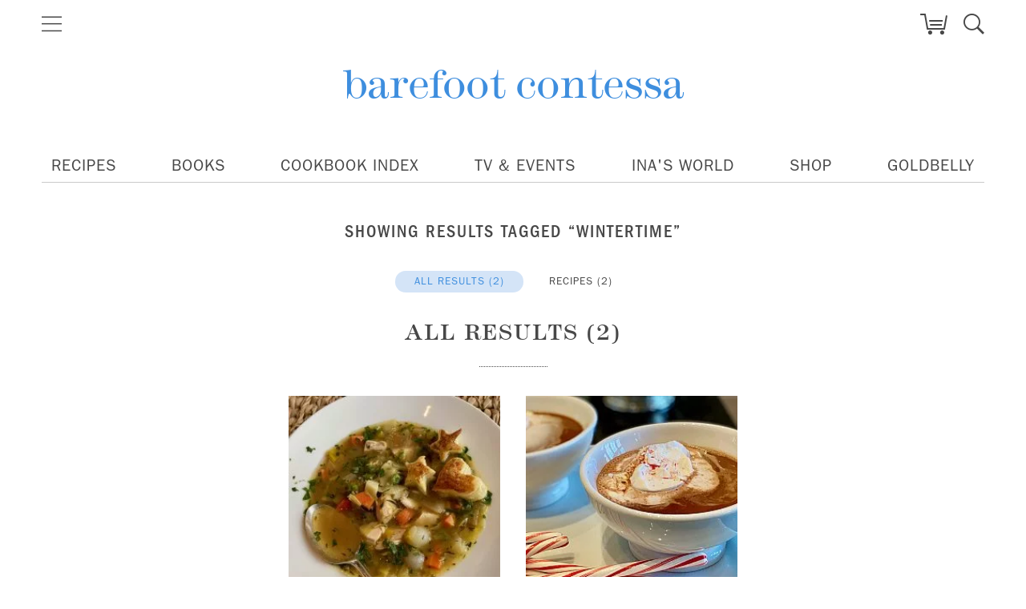

--- FILE ---
content_type: text/html; charset=UTF-8
request_url: https://barefootcontessa.com/search/tag/wintertime
body_size: 9194
content:
<!DOCTYPE html><html
class="fonts-loaded" lang="en" prefix="og: http://ogp.me/ns# fb: http://ogp.me/ns/fb#"><head><meta
charset="utf-8"><meta
name="viewport" content="width=device-width,minimum-scale=1"><link
rel="icon" type="image/x-icon" href="/img/site-icon/favicon.ico"><link
rel="dns-prefetch" href="https://barefootcontessa.com"><link
rel="preconnect" href="https://barefootcontessa.com" crossorigin><script src="https://cdn.polyfill.io/v3/polyfill.min.js?callback=polyfillsAreLoaded&flags=gated" defer async></script><style>body:not(.user-is-tabbing) button:focus,body:not(.user-is-tabbing) input:focus,body:not(.user-is-tabbing) select:focus,body:not(.user-is-tabbing) textarea:focus{outline:none}</style><script>function handleFirstTab(e){if(e.keyCode===9){document.documentElement.classList.add('user-is-tabbing');window.removeEventListener('keydown',handleFirstTab);window.addEventListener('mousedown',handleMouseDownOnce);}}
function handleMouseDownOnce(){document.documentElement.classList.remove('user-is-tabbing');window.removeEventListener('mousedown',handleMouseDownOnce);window.addEventListener('keydown',handleFirstTab);}
window.addEventListener('keydown',handleFirstTab);</script><script>!function(e,t){"function"==typeof define&&define.amd?define(t):"object"==typeof exports?module.exports=t():e.Cookie=t()}(this,function(){"use strict";function e(t,n,o){return void 0===n?e.get(t):void(null===n?e.remove(t):e.set(t,n,o))}function t(e){return e.replace(/[.*+?^$|[\](){}\\-]/g,"\\$&")}function n(e){var t="";for(var n in e)if(e.hasOwnProperty(n)){if("expires"===n){var r=e[n];"object"!=typeof r&&(r+="number"==typeof r?"D":"",r=o(r)),e[n]=r.toUTCString()}if("secure"===n){if(!e[n])continue;t+=";"+n}t+=";"+n+"="+e[n]}return e.hasOwnProperty("path")||(t+=";path=/"),t}function o(e){var t=new Date,n=e.charAt(e.length-1),o=parseInt(e,10);switch(n){case"Y":t.setFullYear(t.getFullYear()+o);break;case"M":t.setMonth(t.getMonth()+o);break;case"D":t.setDate(t.getDate()+o);break;case"h":t.setHours(t.getHours()+o);break;case"m":t.setMinutes(t.getMinutes()+o);break;case"s":t.setSeconds(t.getSeconds()+o);break;default:t=new Date(e)}return t}return e.enabled=function(){var t,n="__test_key";return document.cookie=n+"=1",t=!!document.cookie,t&&e.remove(n),t},e.get=function(e,n){if("string"!=typeof e||!e)return null;e="(?:^|; )"+t(e)+"(?:=([^;]*?))?(?:;|$)";var o=new RegExp(e),r=o.exec(document.cookie);return null!==r?n?r[1]:decodeURIComponent(r[1]):null},e.getRaw=function(t){return e.get(t,!0)},e.set=function(e,t,o,r){o!==!0&&(r=o,o=!1),r=n(r?r:{});var u=e+"="+(o?t:encodeURIComponent(t))+r;document.cookie=u},e.setRaw=function(t,n,o){e.set(t,n,!0,o)},e.remove=function(t){e.set(t,"a",{expires:new Date})},e});</script><script>var cloudfrontUrl='https://d14iv1hjmfkv57.cloudfront.net';</script><script src="https://js.stripe.com/v3/" defer></script><style>[v-cloak]{display:none !important}@font-face{font-family:'Operator Mono';font-display:swap;src:url('https://barefootcontessa.com/dist/fonts/OperatorMonoSSm-Book.eot');src:url('https://barefootcontessa.com/dist/fonts/OperatorMonoSSm-Book.eot?#iefix') format('embedded-opentype'),url('https://barefootcontessa.com/dist/fonts/OperatorMonoSSm-Book.woff2') format('woff2'),url('https://barefootcontessa.com/dist/fonts/OperatorMonoSSm-Book.woff') format('woff'),url('https://barefootcontessa.com/dist/fonts/OperatorMonoSSm-Book.ttf') format('truetype');font-weight:400;font-style:normal}</style><script>Cookie.set("critical-css","Djzf5104",{expires:"7D",secure:true});</script><script type="module" src="https://barefootcontessa.com/dist/assets/app-B85Mcg79.js" crossorigin onload="e=new CustomEvent(&#039;vite-script-loaded&#039;, {detail:{path: &#039;src/js/app.ts&#039;}});document.dispatchEvent(e);"></script><link
href="https://barefootcontessa.com/dist/assets/preload-helper-DMPHIAJY.js" rel="modulepreload" crossorigin><link
href="https://barefootcontessa.com/dist/assets/_commonjsHelpers-Cpj98o6Y.js" rel="modulepreload" crossorigin><link
href="https://barefootcontessa.com/dist/assets/app-Djzf5104.css" rel="stylesheet"><link
href="https://barefootcontessa.com/dist/assets/styles-84WZVpEY.css" rel="stylesheet"><script async src="https://www.googletagmanager.com/gtag/js?id=G-ZJL8C4TEHX"></script><script>window.dataLayer=window.dataLayer||[];function gtag(){dataLayer.push(arguments);}gtag('js',new Date());gtag('config','G-ZJL8C4TEHX');</script><title>Barefoot Contessa</title><meta name="generator" content="SEOmatic">
<meta name="referrer" content="no-referrer-when-downgrade">
<meta name="robots" content="all">
<meta content="439155026110104" property="fb:profile_id">
<meta content="1144987705558692" property="fb:app_id">
<meta content="en_US" property="og:locale">
<meta content="Barefoot Contessa" property="og:site_name">
<meta content="website" property="og:type">
<meta content="https://barefootcontessa.com/search/tag/wintertime" property="og:url">
<meta content="https://br.pinterest.com/inaofficial/" property="og:see_also">
<meta content="https://www.instagram.com/inagarten/" property="og:see_also">
<meta content="https://www.facebook.com/InaGarten" property="og:see_also">
<meta name="twitter:card" content="summary">
<meta name="twitter:site" content="@inagarten">
<meta name="twitter:creator" content="@inagarten">
<link href="https://barefootcontessa.com/search/tag/wintertime" rel="canonical">
<link href="https://barefootcontessa.com/" rel="home">
<link type="text/plain" href="https://barefootcontessa.com/humans.txt" rel="author"></head><body
class="tag-display"><div
id="page-container"><global-search
:s='{"isResults":false,"query":null,"formAction":"https:\/\/barefootcontessa.com\/search\/results"}'></global-search><div
id="site-header"><header
id="bc-dk-topNav"
class="TopNavMod container px-0 text-center mx-auto relative"><nav
id="bc-top-nav" class="TopNavMod__nav-ctn relative h-12"><off-canvas-nav-button></off-canvas-nav-button><h1 class="md216-lgt TopNavMod__masthead inline-block float-left tracking-tight-1 m-0 p-0"><a
class="TopNavMod__a font-serif font-thin text-blue whitespace-no-wrap" href="https://barefootcontessa.com/">
barefoot contessa
</a></h1><site-header-icons
:s='{"isCartRedirectUrl":false,"cartUrl":"https:\/\/barefootcontessa.com\/cart","cookbooksCartUrl":"https:\/\/barefootcontessa.com\/books#cart"}'></site-header-icons></nav></header></div><div
id="site-header-sticky" class=" sticky"><header
id="bc-dk-topNav"
class="TopNavMod container px-0 text-center mx-auto relative"><nav
id="bc-top-nav" class="TopNavMod__nav-ctn relative h-12"><off-canvas-nav-button></off-canvas-nav-button><h1 class="md216-lgt TopNavMod__masthead inline-block float-left tracking-tight-1 m-0 p-0"><a
class="TopNavMod__a font-serif font-thin text-blue whitespace-no-wrap" href="https://barefootcontessa.com/">
barefoot contessa
</a></h1><site-header-icons
:s='{"isCartRedirectUrl":false,"cartUrl":"https:\/\/barefootcontessa.com\/cart","cookbooksCartUrl":"https:\/\/barefootcontessa.com\/books#cart"}'></site-header-icons></nav></header></div><nav
id="desktop-nav" class="relative z-10 bg-white DeskNavMod hidden h-12 container sm:block sm:text-center"><ul
class="text-lg font-sans leading-none uppercase flex justify-between -mx-3 xl:mx-0 px-3 border-b border-gray-medium"><li
class="relative"><a
href="https://barefootcontessa.com/recipes">
Recipes
</a></li><li
class="relative"><a
href="https://barefootcontessa.com/books">
Books
</a></li><li
class="relative"><a
href="https://barefootcontessa.com/cookbook-index">
Cookbook Index
</a></li><li
class="relative"><a
href="https://barefootcontessa.com/events">
TV &amp; Events
</a></li><li
class="relative"><a
href="https://barefootcontessa.com/inas-world">
Ina&#039;s World
</a></li><li
class="relative"><a
href="https://barefootcontessa.com/shop">
Shop
</a></li><li
class="relative"><a
href="https://www.goldbelly.com/ina-gartens-barefoot-contessa" target="_blank">
Goldbelly
</a></li></ul></nav><div
class="TagResults pt-10"><div
class="container"><h2 class="h15 text-center mb-4">
Showing results tagged &#8220;wintertime&#8221;</h2><global-search-filters
:all_results_count="2"
:filters='[{"label":"All Results","total":2,"dataFilter":"all","show":true},{"label":"Recipes","total":2,"dataFilter":".recipes","show":true},{"label":"Books","total":0,"dataFilter":".cookbooks","show":false},{"label":"Ina\u0027s World","total":0,"dataFilter":".inasWorld","show":false},{"label":"Shop","total":0,"dataFilter":".shop","show":false},{"label":"Ask Ina","total":0,"dataFilter":".askIna","show":0}]'></global-search-filters><div
id="global-search-results" class="SortCtn"><section
class="StaticTiles SortCtn StaticTiles__st2"><div
class="container"><div
class="StaticTiles flex flex-wrap -mx-4 justify-center"><div
class="mix animate__animated animate__zoomIn animate__delay-1s StaticTiles__s-item static-tile px-4 mb-2 z-10 sm:mb-7 recipes Sort__recipes w-full sm:w-1/3 lg:w-1/4"><figure
class="flex-sm-only m-0 relative clearfix"><div
class="w-1/3 z-30 sm:block sm:w-full sm:relative"><a
href="https://barefootcontessa.com/recipes/chicken-pot-pie-soup"><picture
class="clearfix"><source
srcset="https://d14iv1hjmfkv57.cloudfront.net/assets/recipes/chicken-pot-pie-soup/_512x512_crop_center-center_82_line/159397/IMG_4375.jpg.webp?v=1708577013 512w, https://d14iv1hjmfkv57.cloudfront.net/assets/recipes/chicken-pot-pie-soup/_1024x1024_crop_center-center_61_line/159397/IMG_4375.jpg.webp?v=1708577013 1024w, https://d14iv1hjmfkv57.cloudfront.net/assets/recipes/chicken-pot-pie-soup/_400x400_crop_center-center_82_line/159397/IMG_4375.jpg.webp?v=1708577013 400w, https://d14iv1hjmfkv57.cloudfront.net/assets/recipes/chicken-pot-pie-soup/_800x800_crop_center-center_61_line/159397/IMG_4375.jpg.webp?v=1708577014 800w, https://d14iv1hjmfkv57.cloudfront.net/assets/recipes/chicken-pot-pie-soup/_300x300_crop_center-center_82_line/159397/IMG_4375.jpg.webp?v=1708577014 300w, https://d14iv1hjmfkv57.cloudfront.net/assets/recipes/chicken-pot-pie-soup/_600x600_crop_center-center_61_line/159397/IMG_4375.jpg.webp?v=1708577014 600w, https://d14iv1hjmfkv57.cloudfront.net/assets/recipes/chicken-pot-pie-soup/_250x250_crop_center-center_82_line/159397/IMG_4375.jpg.webp?v=1708577014 250w, https://d14iv1hjmfkv57.cloudfront.net/assets/recipes/chicken-pot-pie-soup/_500x500_crop_center-center_61_line/159397/IMG_4375.jpg.webp?v=1708577014 500w, https://d14iv1hjmfkv57.cloudfront.net/assets/recipes/chicken-pot-pie-soup/_210x210_crop_center-center_82_line/159397/IMG_4375.jpg.webp?v=1708577014 210w, https://d14iv1hjmfkv57.cloudfront.net/assets/recipes/chicken-pot-pie-soup/_420x420_crop_center-center_61_line/159397/IMG_4375.jpg.webp?v=1708577014 420w, https://d14iv1hjmfkv57.cloudfront.net/assets/recipes/chicken-pot-pie-soup/_180x180_crop_center-center_60_line/159397/IMG_4375.jpg.webp?v=1708577014 180w, https://d14iv1hjmfkv57.cloudfront.net/assets/recipes/chicken-pot-pie-soup/_360x360_crop_center-center_45_line/159397/IMG_4375.jpg.webp?v=1708577014 360w"
sizes="(min-width: 1200px) 250px, (min-width: 1024px) 180px, (min-width: 768px) 170px, (min-width: 640px) 210px, 150px"
type="image/webp" /><source
srcset="https://d14iv1hjmfkv57.cloudfront.net/assets/recipes/chicken-pot-pie-soup/_512x512_crop_center-center_82_line/159397/IMG_4375.jpg?v=1708577013 512w, https://d14iv1hjmfkv57.cloudfront.net/assets/recipes/chicken-pot-pie-soup/_1024x1024_crop_center-center_61_line/159397/IMG_4375.jpg?v=1708577013 1024w, https://d14iv1hjmfkv57.cloudfront.net/assets/recipes/chicken-pot-pie-soup/_400x400_crop_center-center_82_line/159397/IMG_4375.jpg?v=1708577013 400w, https://d14iv1hjmfkv57.cloudfront.net/assets/recipes/chicken-pot-pie-soup/_800x800_crop_center-center_61_line/159397/IMG_4375.jpg?v=1708577014 800w, https://d14iv1hjmfkv57.cloudfront.net/assets/recipes/chicken-pot-pie-soup/_300x300_crop_center-center_82_line/159397/IMG_4375.jpg?v=1708577014 300w, https://d14iv1hjmfkv57.cloudfront.net/assets/recipes/chicken-pot-pie-soup/_600x600_crop_center-center_61_line/159397/IMG_4375.jpg?v=1708577014 600w, https://d14iv1hjmfkv57.cloudfront.net/assets/recipes/chicken-pot-pie-soup/_250x250_crop_center-center_82_line/159397/IMG_4375.jpg?v=1708577014 250w, https://d14iv1hjmfkv57.cloudfront.net/assets/recipes/chicken-pot-pie-soup/_500x500_crop_center-center_61_line/159397/IMG_4375.jpg?v=1708577014 500w, https://d14iv1hjmfkv57.cloudfront.net/assets/recipes/chicken-pot-pie-soup/_210x210_crop_center-center_82_line/159397/IMG_4375.jpg?v=1708577014 210w, https://d14iv1hjmfkv57.cloudfront.net/assets/recipes/chicken-pot-pie-soup/_420x420_crop_center-center_61_line/159397/IMG_4375.jpg?v=1708577014 420w, https://d14iv1hjmfkv57.cloudfront.net/assets/recipes/chicken-pot-pie-soup/_180x180_crop_center-center_60_line/159397/IMG_4375.jpg?v=1708577014 180w, https://d14iv1hjmfkv57.cloudfront.net/assets/recipes/chicken-pot-pie-soup/_360x360_crop_center-center_45_line/159397/IMG_4375.jpg?v=1708577014 360w"
sizes="(min-width: 1200px) 250px, (min-width: 1024px) 180px, (min-width: 768px) 170px, (min-width: 640px) 210px, 150px"
type="image/jpeg" /><img
class="object-cover h-auto w-full lazyload" src="https://d14iv1hjmfkv57.cloudfront.net/assets/recipes/chicken-pot-pie-soup/_512x512_crop_center-center_82_line/159397/IMG_4375.jpg?v=1708577013 512w, https://d14iv1hjmfkv57.cloudfront.net/assets/recipes/chicken-pot-pie-soup/_1024x1024_crop_center-center_61_line/159397/IMG_4375.jpg?v=1708577013 1024w, https://d14iv1hjmfkv57.cloudfront.net/assets/recipes/chicken-pot-pie-soup/_400x400_crop_center-center_82_line/159397/IMG_4375.jpg?v=1708577013 400w, https://d14iv1hjmfkv57.cloudfront.net/assets/recipes/chicken-pot-pie-soup/_800x800_crop_center-center_61_line/159397/IMG_4375.jpg?v=1708577014 800w, https://d14iv1hjmfkv57.cloudfront.net/assets/recipes/chicken-pot-pie-soup/_300x300_crop_center-center_82_line/159397/IMG_4375.jpg?v=1708577014 300w, https://d14iv1hjmfkv57.cloudfront.net/assets/recipes/chicken-pot-pie-soup/_600x600_crop_center-center_61_line/159397/IMG_4375.jpg?v=1708577014 600w, https://d14iv1hjmfkv57.cloudfront.net/assets/recipes/chicken-pot-pie-soup/_250x250_crop_center-center_82_line/159397/IMG_4375.jpg?v=1708577014 250w, https://d14iv1hjmfkv57.cloudfront.net/assets/recipes/chicken-pot-pie-soup/_500x500_crop_center-center_61_line/159397/IMG_4375.jpg?v=1708577014 500w, https://d14iv1hjmfkv57.cloudfront.net/assets/recipes/chicken-pot-pie-soup/_210x210_crop_center-center_82_line/159397/IMG_4375.jpg?v=1708577014 210w, https://d14iv1hjmfkv57.cloudfront.net/assets/recipes/chicken-pot-pie-soup/_420x420_crop_center-center_61_line/159397/IMG_4375.jpg?v=1708577014 420w, https://d14iv1hjmfkv57.cloudfront.net/assets/recipes/chicken-pot-pie-soup/_180x180_crop_center-center_60_line/159397/IMG_4375.jpg?v=1708577014 180w, https://d14iv1hjmfkv57.cloudfront.net/assets/recipes/chicken-pot-pie-soup/_360x360_crop_center-center_45_line/159397/IMG_4375.jpg?v=1708577014 360w" alt="Chicken Pot Pie Soup" loading="lazy"></picture></a></div><figcaption
class="w-2/3 sm:w-full relative sm:h-118px bg-cream pt-4 pl-3"><p
class="StaticTiles__item-title max-w-220px leading-snug tracking-tight-1/2 text-base lg:text-lg font-serif">
Chicken Pot Pie Soup</p><div
class="opacity-50"><p
class="StaticTiles__meta-l h24 absolute bottom-0 mb-3 left-0 ml-3">Dinner</p><p
class="StaticTiles__meta-r h24 absolute bottom-0 mb-3 right-0 mr-3">Beginner</p></div></figcaption></figure></div><div
class="mix animate__animated animate__zoomIn animate__delay-1s StaticTiles__s-item static-tile px-4 mb-2 z-10 sm:mb-7 recipes Sort__recipes w-full sm:w-1/3 lg:w-1/4"><figure
class="flex-sm-only m-0 relative clearfix"><div
class="w-1/3 z-30 sm:block sm:w-full sm:relative"><a
href="https://barefootcontessa.com/recipes/peppermint-hot-chocolate"><picture
class="clearfix"><source
srcset="https://d14iv1hjmfkv57.cloudfront.net/assets/recipes/peppermint-hot-chocolate/_512x512_crop_center-center_82_line/114118/IMG_2395.jpg.webp?v=1708577545 512w, https://d14iv1hjmfkv57.cloudfront.net/assets/recipes/peppermint-hot-chocolate/_1024x1024_crop_center-center_61_line/114118/IMG_2395.jpg.webp?v=1708577546 1024w, https://d14iv1hjmfkv57.cloudfront.net/assets/recipes/peppermint-hot-chocolate/_400x400_crop_center-center_82_line/114118/IMG_2395.jpg.webp?v=1708577546 400w, https://d14iv1hjmfkv57.cloudfront.net/assets/recipes/peppermint-hot-chocolate/_800x800_crop_center-center_61_line/114118/IMG_2395.jpg.webp?v=1708577546 800w, https://d14iv1hjmfkv57.cloudfront.net/assets/recipes/peppermint-hot-chocolate/_300x300_crop_center-center_82_line/114118/IMG_2395.jpg.webp?v=1708577546 300w, https://d14iv1hjmfkv57.cloudfront.net/assets/recipes/peppermint-hot-chocolate/_600x600_crop_center-center_61_line/114118/IMG_2395.jpg.webp?v=1708577546 600w, https://d14iv1hjmfkv57.cloudfront.net/assets/recipes/peppermint-hot-chocolate/_250x250_crop_center-center_82_line/114118/IMG_2395.jpg.webp?v=1708577546 250w, https://d14iv1hjmfkv57.cloudfront.net/assets/recipes/peppermint-hot-chocolate/_500x500_crop_center-center_61_line/114118/IMG_2395.jpg.webp?v=1708577546 500w, https://d14iv1hjmfkv57.cloudfront.net/assets/recipes/peppermint-hot-chocolate/_210x210_crop_center-center_82_line/114118/IMG_2395.jpg.webp?v=1708577546 210w, https://d14iv1hjmfkv57.cloudfront.net/assets/recipes/peppermint-hot-chocolate/_420x420_crop_center-center_61_line/114118/IMG_2395.jpg.webp?v=1708577546 420w, https://d14iv1hjmfkv57.cloudfront.net/assets/recipes/peppermint-hot-chocolate/_180x180_crop_center-center_60_line/114118/IMG_2395.jpg.webp?v=1708577546 180w, https://d14iv1hjmfkv57.cloudfront.net/assets/recipes/peppermint-hot-chocolate/_360x360_crop_center-center_45_line/114118/IMG_2395.jpg.webp?v=1708577546 360w"
sizes="(min-width: 1200px) 250px, (min-width: 1024px) 180px, (min-width: 768px) 170px, (min-width: 640px) 210px, 150px"
type="image/webp" /><source
srcset="https://d14iv1hjmfkv57.cloudfront.net/assets/recipes/peppermint-hot-chocolate/_512x512_crop_center-center_82_line/114118/IMG_2395.jpg?v=1708577545 512w, https://d14iv1hjmfkv57.cloudfront.net/assets/recipes/peppermint-hot-chocolate/_1024x1024_crop_center-center_61_line/114118/IMG_2395.jpg?v=1708577546 1024w, https://d14iv1hjmfkv57.cloudfront.net/assets/recipes/peppermint-hot-chocolate/_400x400_crop_center-center_82_line/114118/IMG_2395.jpg?v=1708577546 400w, https://d14iv1hjmfkv57.cloudfront.net/assets/recipes/peppermint-hot-chocolate/_800x800_crop_center-center_61_line/114118/IMG_2395.jpg?v=1708577546 800w, https://d14iv1hjmfkv57.cloudfront.net/assets/recipes/peppermint-hot-chocolate/_300x300_crop_center-center_82_line/114118/IMG_2395.jpg?v=1708577546 300w, https://d14iv1hjmfkv57.cloudfront.net/assets/recipes/peppermint-hot-chocolate/_600x600_crop_center-center_61_line/114118/IMG_2395.jpg?v=1708577546 600w, https://d14iv1hjmfkv57.cloudfront.net/assets/recipes/peppermint-hot-chocolate/_250x250_crop_center-center_82_line/114118/IMG_2395.jpg?v=1708577546 250w, https://d14iv1hjmfkv57.cloudfront.net/assets/recipes/peppermint-hot-chocolate/_500x500_crop_center-center_61_line/114118/IMG_2395.jpg?v=1708577546 500w, https://d14iv1hjmfkv57.cloudfront.net/assets/recipes/peppermint-hot-chocolate/_210x210_crop_center-center_82_line/114118/IMG_2395.jpg?v=1708577546 210w, https://d14iv1hjmfkv57.cloudfront.net/assets/recipes/peppermint-hot-chocolate/_420x420_crop_center-center_61_line/114118/IMG_2395.jpg?v=1708577546 420w, https://d14iv1hjmfkv57.cloudfront.net/assets/recipes/peppermint-hot-chocolate/_180x180_crop_center-center_60_line/114118/IMG_2395.jpg?v=1708577546 180w, https://d14iv1hjmfkv57.cloudfront.net/assets/recipes/peppermint-hot-chocolate/_360x360_crop_center-center_45_line/114118/IMG_2395.jpg?v=1708577546 360w"
sizes="(min-width: 1200px) 250px, (min-width: 1024px) 180px, (min-width: 768px) 170px, (min-width: 640px) 210px, 150px"
type="image/jpeg" /><img
class="object-cover h-auto w-full lazyload" src="https://d14iv1hjmfkv57.cloudfront.net/assets/recipes/peppermint-hot-chocolate/_512x512_crop_center-center_82_line/114118/IMG_2395.jpg?v=1708577545 512w, https://d14iv1hjmfkv57.cloudfront.net/assets/recipes/peppermint-hot-chocolate/_1024x1024_crop_center-center_61_line/114118/IMG_2395.jpg?v=1708577546 1024w, https://d14iv1hjmfkv57.cloudfront.net/assets/recipes/peppermint-hot-chocolate/_400x400_crop_center-center_82_line/114118/IMG_2395.jpg?v=1708577546 400w, https://d14iv1hjmfkv57.cloudfront.net/assets/recipes/peppermint-hot-chocolate/_800x800_crop_center-center_61_line/114118/IMG_2395.jpg?v=1708577546 800w, https://d14iv1hjmfkv57.cloudfront.net/assets/recipes/peppermint-hot-chocolate/_300x300_crop_center-center_82_line/114118/IMG_2395.jpg?v=1708577546 300w, https://d14iv1hjmfkv57.cloudfront.net/assets/recipes/peppermint-hot-chocolate/_600x600_crop_center-center_61_line/114118/IMG_2395.jpg?v=1708577546 600w, https://d14iv1hjmfkv57.cloudfront.net/assets/recipes/peppermint-hot-chocolate/_250x250_crop_center-center_82_line/114118/IMG_2395.jpg?v=1708577546 250w, https://d14iv1hjmfkv57.cloudfront.net/assets/recipes/peppermint-hot-chocolate/_500x500_crop_center-center_61_line/114118/IMG_2395.jpg?v=1708577546 500w, https://d14iv1hjmfkv57.cloudfront.net/assets/recipes/peppermint-hot-chocolate/_210x210_crop_center-center_82_line/114118/IMG_2395.jpg?v=1708577546 210w, https://d14iv1hjmfkv57.cloudfront.net/assets/recipes/peppermint-hot-chocolate/_420x420_crop_center-center_61_line/114118/IMG_2395.jpg?v=1708577546 420w, https://d14iv1hjmfkv57.cloudfront.net/assets/recipes/peppermint-hot-chocolate/_180x180_crop_center-center_60_line/114118/IMG_2395.jpg?v=1708577546 180w, https://d14iv1hjmfkv57.cloudfront.net/assets/recipes/peppermint-hot-chocolate/_360x360_crop_center-center_45_line/114118/IMG_2395.jpg?v=1708577546 360w" alt="Peppermint Hot Chocolate" loading="lazy"></picture></a></div><figcaption
class="w-2/3 sm:w-full relative sm:h-118px bg-cream pt-4 pl-3"><p
class="StaticTiles__item-title max-w-220px leading-snug tracking-tight-1/2 text-base lg:text-lg font-serif">
Peppermint Hot Chocolate</p><div
class="opacity-50"><p
class="StaticTiles__meta-l h24 absolute bottom-0 mb-3 left-0 ml-3">Dessert</p><p
class="StaticTiles__meta-r h24 absolute bottom-0 mb-3 right-0 mr-3">Beginner</p></div></figcaption></figure></div></div></div></section></div></div></div><footer
class="FooterMod bl-stp-bg pb-8 relative text-white sm:mt-32 FooterMod--is-cookbooks"><div
class="flex z-10 h-full absolute top-0 left-0 w-full"><div
class="w-1/7 bg-blue-light"></div><div
class="w-1/7 bg-blue"></div><div
class="w-1/7 bg-blue-light"></div><div
class="w-1/7 bg-blue"></div><div
class="w-1/7 bg-blue-light"></div><div
class="w-1/7 bg-blue"></div><div
class="w-1/7 bg-blue-light"></div></div><div
class="relative z-20"><div
class="max-w-5xl mx-auto px-5 text-white"><h1 class="h01 pt-8 pb-5 sm:pt-12 sm:pb-6 text-center text-3xl sm:text-5xl">
barefoot contessa</h1><div
class="text-center pb-6 sm:pb-16"><ul><li
class="inline-block px-2"><a
href="https://www.facebook.com/InaGarten" target="_blank"><i
class="bc-icon-facebook"></i></a></li><li
class="inline-block px-2"><a
href="https://www.youtube.com/channel/UCOlnd-2UlwJuWcnfEKt28yg" target="_blank"><i
class="bc-icon-youtube"></i></a></li><li
class="inline-block px-2"><a
href="https://br.pinterest.com/inaofficial/" target="_blank"><i
class="bc-icon-pinterest"></i></a></li><li
class="inline-block px-2"><a
href="https://www.instagram.com/inagarten/" target="_blank"><i
class="bc-icon-instagram"></i></a></li></ul></div><div
class="uppercase text-center sm:flex sm:text-left"><div
class="sm:w-1/4"><nav
class="mx-auto"><header
class="mb-3 sm:mb-7"><a
href="https://barefootcontessa.com/recipes">Recipes</a></header><hr
class="sm:hidden"><ul
class="hidden sm:block sm:mb-16"><li
class="sm:pb-2"><a
href="https://barefootcontessa.com/recipes/cocktails">Cocktails</a></li><li
class="sm:pb-2"><a
href="https://barefootcontessa.com/recipes/starters">Starters</a></li><li
class="sm:pb-2"><a
href="https://barefootcontessa.com/recipes/lunch">Lunch</a></li><li
class="sm:pb-2"><a
href="https://barefootcontessa.com/recipes/dinner">Dinner</a></li><li
class="sm:pb-2"><a
href="https://barefootcontessa.com/recipes/sides">Sides</a></li><li
class="sm:pb-2"><a
href="https://barefootcontessa.com/recipes/dessert">Dessert</a></li><li
class="sm:pb-2"><a
href="https://barefootcontessa.com/recipes/breakfast">Breakfast</a></li><li><a
href="https://barefootcontessa.com/cookbook-index" class="FooterMod--is-hover">Cookbook Index</a></li></ul></nav></div><div
class="sm:w-1/4"><nav
class="mx-auto"><header
class="mb-3 sm:mb-7"><a
href="https://barefootcontessa.com/shop">Shop</a></header><hr
class="sm:hidden"><ul
class="hidden sm:block sm:mb-16"><li
class="sm:pb-2"><a
href="https://barefootcontessa.com/shop/cookware">Cookware</a></li><li
class="sm:pb-2"><a
href="https://barefootcontessa.com/shop/ingredients">Ingredients</a></li><li
class="sm:pb-2"><a
href="https://barefootcontessa.com/shop/equipment">Equipment</a></li><li
class="sm:pb-2"><a
href="https://barefootcontessa.com/shop/entertaining">Entertaining</a></li><li
class="sm:pb-2"><a
href="https://barefootcontessa.com/shop/storage">Storage</a></li><li><a
href="https://barefootcontessa.com/books" class="FooterMod--is-hover">Books</a></li></ul></nav></div><div
class="sm:w-1/4"><nav
class="mx-auto"><header
class="mb-3 text-base sm:mb-7"><a
href="https://barefootcontessa.com/inas-world">Ina's World</a></header><hr
class="sm:hidden"><ul
class="hidden sm:block sm:mb-16"><li
class="sm:pb-2"><a
href="https://barefootcontessa.com/inas-world/ask-ina" class="FooterMod--is-hover">Ask Ina</a></li><li
class="sm:pb-2"><a
href="https://barefootcontessa.com/instagram" class="FooterMod--is-hover">Instagram</a></li><li
class="sm:pb-2"><a
href="https://barefootcontessa.com/inas-world/food">Cooking</a></li><li
class="sm:pb-2"><a
href="https://barefootcontessa.com/inas-world/out-about">Out &amp; About</a></li><li
class="sm:pb-2"><a
href="https://barefootcontessa.com/inas-world/entertaining">Entertaining</a></li><li
class="sm:pb-2"><a
href="https://barefootcontessa.com/inas-world/-baking">Baking</a></li><li
class="sm:pb-2"><a
href="https://barefootcontessa.com/inas-world/gardens">Gardens</a></li></ul></nav></div><div
class="sm:w-1/4"><nav
class="mx-auto"><header
class="mb-3 text-base sm:mb-7"><a
href="https://barefootcontessa.com/about">About</a></header><hr
class="sm:hidden"><ul
class="hidden sm:block sm:mb-16"><li
class="sm:pb-2"><a
href="https://barefootcontessa.com/about">About Ina</a></li><li
class="sm:pb-2"><a
href="https://barefootcontessa.com/contact">Contact Us</a></li><li
class="sm:pb-2"><signup-modal-button
component_type="link" classes="uppercase cursor-pointer"><template
v-slot:label>
Email Sign-up
</template></signup-modal-button></li><li
class="sm:pb-2"><a
target="_blank"
href="https://www.facebook.com/InaGarten">Facebook</a></li><li
class="sm:pb-2"><a
target="_blank"
href="https://www.youtube.com/channel/UCOlnd-2UlwJuWcnfEKt28yg">Youtube</a></li><li
class="sm:pb-2"><a
target="_blank"
href="https://br.pinterest.com/inaofficial/">Pinterest</a></li><li
class="sm:pb-2"><a
target="_blank"
href="https://www.instagram.com/inagarten/">Instagram</a></li></ul></nav></div></div></div><section
class="CookbooksMod relative py-14 sm:pt-0"><div
class="max-w-6xl mx-auto px-3"><h2 class="h08 text-center dt-undl dt-undl-w">Books</h2><div
class="relative"><div
class="large-11 medium-11 large-centered medium-centered column px-8"><base-carousel
:s='{"groupCells":true,"navArrowsColor":"cream"}'><template
v-slot:slides><div
class="relative w-full sm:w-1/2 lg:w-1/3 text-center px-10"><a
class="inline-grid relative" href="https://barefootcontessa.com/books/be-ready-when-the-luck-happens"><p
class="org-stp-bg absolute z-10 top-0 -ml-8 -mt-8 -mt-6 w-16 h-16 rounded-full bg-cream h17 text-white text-center md:text-2xl leading-[3.5] md:leading-[3]">New</p><picture
class="clearfix"><source
srcset="https://d14iv1hjmfkv57.cloudfront.net/assets/cookbooks/be-ready-when-the-luck-happens/_540x720_crop_center-center_82_line/Be_Ready_FRONT_FINAL-3mg.jpg.webp?v=1712601000 540w, https://d14iv1hjmfkv57.cloudfront.net/assets/cookbooks/be-ready-when-the-luck-happens/_1080x1440_crop_center-center_61_line/Be_Ready_FRONT_FINAL-3mg.jpg.webp?v=1712601003 1080w, https://d14iv1hjmfkv57.cloudfront.net/assets/cookbooks/be-ready-when-the-luck-happens/_356x474_crop_center-center_82_line/Be_Ready_FRONT_FINAL-3mg.jpg.webp?v=1712601003 356w, https://d14iv1hjmfkv57.cloudfront.net/assets/cookbooks/be-ready-when-the-luck-happens/_712x948_crop_center-center_61_line/Be_Ready_FRONT_FINAL-3mg.jpg.webp?v=1712601005 712w, https://d14iv1hjmfkv57.cloudfront.net/assets/cookbooks/be-ready-when-the-luck-happens/_274x365_crop_center-center_82_line/Be_Ready_FRONT_FINAL-3mg.jpg.webp?v=1712601005 274w, https://d14iv1hjmfkv57.cloudfront.net/assets/cookbooks/be-ready-when-the-luck-happens/_548x730_crop_center-center_61_line/Be_Ready_FRONT_FINAL-3mg.jpg.webp?v=1712601006 548w"
sizes="(min-width: 1200px) 274px, (min-width: 1024px) 226px, (min-width: 768px) 221px, (min-width: 640px) 188px, calc(100vw - 168px)"
type="image/webp" /><source
srcset="https://d14iv1hjmfkv57.cloudfront.net/assets/cookbooks/be-ready-when-the-luck-happens/_540x720_crop_center-center_82_line/Be_Ready_FRONT_FINAL-3mg.jpg?v=1712601000 540w, https://d14iv1hjmfkv57.cloudfront.net/assets/cookbooks/be-ready-when-the-luck-happens/_1080x1440_crop_center-center_61_line/Be_Ready_FRONT_FINAL-3mg.jpg?v=1712601003 1080w, https://d14iv1hjmfkv57.cloudfront.net/assets/cookbooks/be-ready-when-the-luck-happens/_356x474_crop_center-center_82_line/Be_Ready_FRONT_FINAL-3mg.jpg?v=1712601003 356w, https://d14iv1hjmfkv57.cloudfront.net/assets/cookbooks/be-ready-when-the-luck-happens/_712x948_crop_center-center_61_line/Be_Ready_FRONT_FINAL-3mg.jpg?v=1712601005 712w, https://d14iv1hjmfkv57.cloudfront.net/assets/cookbooks/be-ready-when-the-luck-happens/_274x365_crop_center-center_82_line/Be_Ready_FRONT_FINAL-3mg.jpg?v=1712601005 274w, https://d14iv1hjmfkv57.cloudfront.net/assets/cookbooks/be-ready-when-the-luck-happens/_548x730_crop_center-center_61_line/Be_Ready_FRONT_FINAL-3mg.jpg?v=1712601006 548w"
sizes="(min-width: 1200px) 274px, (min-width: 1024px) 226px, (min-width: 768px) 221px, (min-width: 640px) 188px, calc(100vw - 168px)"
type="image/jpeg" /><img
class="p-4 text-center bg-cream" src="https://d14iv1hjmfkv57.cloudfront.net/assets/cookbooks/be-ready-when-the-luck-happens/_540x720_crop_center-center_82_line/Be_Ready_FRONT_FINAL-3mg.jpg?v=1712601000 540w, https://d14iv1hjmfkv57.cloudfront.net/assets/cookbooks/be-ready-when-the-luck-happens/_1080x1440_crop_center-center_61_line/Be_Ready_FRONT_FINAL-3mg.jpg?v=1712601003 1080w, https://d14iv1hjmfkv57.cloudfront.net/assets/cookbooks/be-ready-when-the-luck-happens/_356x474_crop_center-center_82_line/Be_Ready_FRONT_FINAL-3mg.jpg?v=1712601003 356w, https://d14iv1hjmfkv57.cloudfront.net/assets/cookbooks/be-ready-when-the-luck-happens/_712x948_crop_center-center_61_line/Be_Ready_FRONT_FINAL-3mg.jpg?v=1712601005 712w, https://d14iv1hjmfkv57.cloudfront.net/assets/cookbooks/be-ready-when-the-luck-happens/_274x365_crop_center-center_82_line/Be_Ready_FRONT_FINAL-3mg.jpg?v=1712601005 274w, https://d14iv1hjmfkv57.cloudfront.net/assets/cookbooks/be-ready-when-the-luck-happens/_548x730_crop_center-center_61_line/Be_Ready_FRONT_FINAL-3mg.jpg?v=1712601006 548w" alt="Be Ready When the Luck Happens" data-flickity-lazyload-src="https://d14iv1hjmfkv57.cloudfront.net/assets/cookbooks/be-ready-when-the-luck-happens/_540x720_crop_center-center_82_line/Be_Ready_FRONT_FINAL-3mg.jpg?v=1712601000 540w, https://d14iv1hjmfkv57.cloudfront.net/assets/cookbooks/be-ready-when-the-luck-happens/_1080x1440_crop_center-center_61_line/Be_Ready_FRONT_FINAL-3mg.jpg?v=1712601003 1080w, https://d14iv1hjmfkv57.cloudfront.net/assets/cookbooks/be-ready-when-the-luck-happens/_356x474_crop_center-center_82_line/Be_Ready_FRONT_FINAL-3mg.jpg?v=1712601003 356w, https://d14iv1hjmfkv57.cloudfront.net/assets/cookbooks/be-ready-when-the-luck-happens/_712x948_crop_center-center_61_line/Be_Ready_FRONT_FINAL-3mg.jpg?v=1712601005 712w, https://d14iv1hjmfkv57.cloudfront.net/assets/cookbooks/be-ready-when-the-luck-happens/_274x365_crop_center-center_82_line/Be_Ready_FRONT_FINAL-3mg.jpg?v=1712601005 274w, https://d14iv1hjmfkv57.cloudfront.net/assets/cookbooks/be-ready-when-the-luck-happens/_548x730_crop_center-center_61_line/Be_Ready_FRONT_FINAL-3mg.jpg?v=1712601006 548w"></picture><span
class="org-stp-bg absolute left-2 right-2 -bottom-[10px] text-white py-[14px] text-[26px] leading-[125%] font-light -tracking-[0.52px] not-italic lowercase">a memoir</span></a></div><div
class="relative w-full sm:w-1/2 lg:w-1/3 text-center px-10"><a
class="inline-grid relative" href="https://barefootcontessa.com/books/go-to-dinners"><picture
class="clearfix"><source
srcset="https://d14iv1hjmfkv57.cloudfront.net/assets/cookbooks/go-to-dinners/_540x720_crop_center-center_82_line/Gart_9781984822789_Front.jpg.webp?v=1708575907 540w, https://d14iv1hjmfkv57.cloudfront.net/assets/cookbooks/go-to-dinners/_1080x1440_crop_center-center_61_line/Gart_9781984822789_Front.jpg.webp?v=1708575908 1080w, https://d14iv1hjmfkv57.cloudfront.net/assets/cookbooks/go-to-dinners/_356x474_crop_center-center_82_line/Gart_9781984822789_Front.jpg.webp?v=1708575908 356w, https://d14iv1hjmfkv57.cloudfront.net/assets/cookbooks/go-to-dinners/_712x948_crop_center-center_61_line/Gart_9781984822789_Front.jpg.webp?v=1708575908 712w, https://d14iv1hjmfkv57.cloudfront.net/assets/cookbooks/go-to-dinners/_274x365_crop_center-center_82_line/Gart_9781984822789_Front.jpg.webp?v=1708575908 274w, https://d14iv1hjmfkv57.cloudfront.net/assets/cookbooks/go-to-dinners/_548x730_crop_center-center_61_line/Gart_9781984822789_Front.jpg.webp?v=1708575908 548w"
sizes="(min-width: 1200px) 274px, (min-width: 1024px) 226px, (min-width: 768px) 221px, (min-width: 640px) 188px, calc(100vw - 168px)"
type="image/webp" /><source
srcset="https://d14iv1hjmfkv57.cloudfront.net/assets/cookbooks/go-to-dinners/_540x720_crop_center-center_82_line/Gart_9781984822789_Front.jpg?v=1708575907 540w, https://d14iv1hjmfkv57.cloudfront.net/assets/cookbooks/go-to-dinners/_1080x1440_crop_center-center_61_line/Gart_9781984822789_Front.jpg?v=1708575908 1080w, https://d14iv1hjmfkv57.cloudfront.net/assets/cookbooks/go-to-dinners/_356x474_crop_center-center_82_line/Gart_9781984822789_Front.jpg?v=1708575908 356w, https://d14iv1hjmfkv57.cloudfront.net/assets/cookbooks/go-to-dinners/_712x948_crop_center-center_61_line/Gart_9781984822789_Front.jpg?v=1708575908 712w, https://d14iv1hjmfkv57.cloudfront.net/assets/cookbooks/go-to-dinners/_274x365_crop_center-center_82_line/Gart_9781984822789_Front.jpg?v=1708575908 274w, https://d14iv1hjmfkv57.cloudfront.net/assets/cookbooks/go-to-dinners/_548x730_crop_center-center_61_line/Gart_9781984822789_Front.jpg?v=1708575908 548w"
sizes="(min-width: 1200px) 274px, (min-width: 1024px) 226px, (min-width: 768px) 221px, (min-width: 640px) 188px, calc(100vw - 168px)"
type="image/jpeg" /><img
class="p-4 text-center bg-cream" src="https://d14iv1hjmfkv57.cloudfront.net/assets/cookbooks/go-to-dinners/_540x720_crop_center-center_82_line/Gart_9781984822789_Front.jpg?v=1708575907 540w, https://d14iv1hjmfkv57.cloudfront.net/assets/cookbooks/go-to-dinners/_1080x1440_crop_center-center_61_line/Gart_9781984822789_Front.jpg?v=1708575908 1080w, https://d14iv1hjmfkv57.cloudfront.net/assets/cookbooks/go-to-dinners/_356x474_crop_center-center_82_line/Gart_9781984822789_Front.jpg?v=1708575908 356w, https://d14iv1hjmfkv57.cloudfront.net/assets/cookbooks/go-to-dinners/_712x948_crop_center-center_61_line/Gart_9781984822789_Front.jpg?v=1708575908 712w, https://d14iv1hjmfkv57.cloudfront.net/assets/cookbooks/go-to-dinners/_274x365_crop_center-center_82_line/Gart_9781984822789_Front.jpg?v=1708575908 274w, https://d14iv1hjmfkv57.cloudfront.net/assets/cookbooks/go-to-dinners/_548x730_crop_center-center_61_line/Gart_9781984822789_Front.jpg?v=1708575908 548w" alt="Go-To Dinners" data-flickity-lazyload-src="https://d14iv1hjmfkv57.cloudfront.net/assets/cookbooks/go-to-dinners/_540x720_crop_center-center_82_line/Gart_9781984822789_Front.jpg?v=1708575907 540w, https://d14iv1hjmfkv57.cloudfront.net/assets/cookbooks/go-to-dinners/_1080x1440_crop_center-center_61_line/Gart_9781984822789_Front.jpg?v=1708575908 1080w, https://d14iv1hjmfkv57.cloudfront.net/assets/cookbooks/go-to-dinners/_356x474_crop_center-center_82_line/Gart_9781984822789_Front.jpg?v=1708575908 356w, https://d14iv1hjmfkv57.cloudfront.net/assets/cookbooks/go-to-dinners/_712x948_crop_center-center_61_line/Gart_9781984822789_Front.jpg?v=1708575908 712w, https://d14iv1hjmfkv57.cloudfront.net/assets/cookbooks/go-to-dinners/_274x365_crop_center-center_82_line/Gart_9781984822789_Front.jpg?v=1708575908 274w, https://d14iv1hjmfkv57.cloudfront.net/assets/cookbooks/go-to-dinners/_548x730_crop_center-center_61_line/Gart_9781984822789_Front.jpg?v=1708575908 548w"></picture></a></div><div
class="relative w-full sm:w-1/2 lg:w-1/3 text-center px-10"><a
class="inline-grid relative" href="https://barefootcontessa.com/books/modern-comfort-food"><picture
class="clearfix"><source
srcset="https://d14iv1hjmfkv57.cloudfront.net/assets/cookbooks/modern-comfort-food/_540x720_crop_center-center_82_line/Gart_ModComfort_cvrfr_final.jpg.webp?v=1708575912 540w, https://d14iv1hjmfkv57.cloudfront.net/assets/cookbooks/modern-comfort-food/_1080x1440_crop_center-center_61_line/Gart_ModComfort_cvrfr_final.jpg.webp?v=1708575913 1080w, https://d14iv1hjmfkv57.cloudfront.net/assets/cookbooks/modern-comfort-food/_356x474_crop_center-center_82_line/Gart_ModComfort_cvrfr_final.jpg.webp?v=1708575913 356w, https://d14iv1hjmfkv57.cloudfront.net/assets/cookbooks/modern-comfort-food/_712x948_crop_center-center_61_line/Gart_ModComfort_cvrfr_final.jpg.webp?v=1708575913 712w, https://d14iv1hjmfkv57.cloudfront.net/assets/cookbooks/modern-comfort-food/_274x365_crop_center-center_82_line/Gart_ModComfort_cvrfr_final.jpg.webp?v=1708575913 274w, https://d14iv1hjmfkv57.cloudfront.net/assets/cookbooks/modern-comfort-food/_548x730_crop_center-center_61_line/Gart_ModComfort_cvrfr_final.jpg.webp?v=1708575913 548w"
sizes="(min-width: 1200px) 274px, (min-width: 1024px) 226px, (min-width: 768px) 221px, (min-width: 640px) 188px, calc(100vw - 168px)"
type="image/webp" /><source
srcset="https://d14iv1hjmfkv57.cloudfront.net/assets/cookbooks/modern-comfort-food/_540x720_crop_center-center_82_line/Gart_ModComfort_cvrfr_final.jpg?v=1708575912 540w, https://d14iv1hjmfkv57.cloudfront.net/assets/cookbooks/modern-comfort-food/_1080x1440_crop_center-center_61_line/Gart_ModComfort_cvrfr_final.jpg?v=1708575913 1080w, https://d14iv1hjmfkv57.cloudfront.net/assets/cookbooks/modern-comfort-food/_356x474_crop_center-center_82_line/Gart_ModComfort_cvrfr_final.jpg?v=1708575913 356w, https://d14iv1hjmfkv57.cloudfront.net/assets/cookbooks/modern-comfort-food/_712x948_crop_center-center_61_line/Gart_ModComfort_cvrfr_final.jpg?v=1708575913 712w, https://d14iv1hjmfkv57.cloudfront.net/assets/cookbooks/modern-comfort-food/_274x365_crop_center-center_82_line/Gart_ModComfort_cvrfr_final.jpg?v=1708575913 274w, https://d14iv1hjmfkv57.cloudfront.net/assets/cookbooks/modern-comfort-food/_548x730_crop_center-center_61_line/Gart_ModComfort_cvrfr_final.jpg?v=1708575913 548w"
sizes="(min-width: 1200px) 274px, (min-width: 1024px) 226px, (min-width: 768px) 221px, (min-width: 640px) 188px, calc(100vw - 168px)"
type="image/jpeg" /><img
class="p-4 text-center bg-cream" src="https://d14iv1hjmfkv57.cloudfront.net/assets/cookbooks/modern-comfort-food/_540x720_crop_center-center_82_line/Gart_ModComfort_cvrfr_final.jpg?v=1708575912 540w, https://d14iv1hjmfkv57.cloudfront.net/assets/cookbooks/modern-comfort-food/_1080x1440_crop_center-center_61_line/Gart_ModComfort_cvrfr_final.jpg?v=1708575913 1080w, https://d14iv1hjmfkv57.cloudfront.net/assets/cookbooks/modern-comfort-food/_356x474_crop_center-center_82_line/Gart_ModComfort_cvrfr_final.jpg?v=1708575913 356w, https://d14iv1hjmfkv57.cloudfront.net/assets/cookbooks/modern-comfort-food/_712x948_crop_center-center_61_line/Gart_ModComfort_cvrfr_final.jpg?v=1708575913 712w, https://d14iv1hjmfkv57.cloudfront.net/assets/cookbooks/modern-comfort-food/_274x365_crop_center-center_82_line/Gart_ModComfort_cvrfr_final.jpg?v=1708575913 274w, https://d14iv1hjmfkv57.cloudfront.net/assets/cookbooks/modern-comfort-food/_548x730_crop_center-center_61_line/Gart_ModComfort_cvrfr_final.jpg?v=1708575913 548w" alt="Modern Comfort Food" data-flickity-lazyload-src="https://d14iv1hjmfkv57.cloudfront.net/assets/cookbooks/modern-comfort-food/_540x720_crop_center-center_82_line/Gart_ModComfort_cvrfr_final.jpg?v=1708575912 540w, https://d14iv1hjmfkv57.cloudfront.net/assets/cookbooks/modern-comfort-food/_1080x1440_crop_center-center_61_line/Gart_ModComfort_cvrfr_final.jpg?v=1708575913 1080w, https://d14iv1hjmfkv57.cloudfront.net/assets/cookbooks/modern-comfort-food/_356x474_crop_center-center_82_line/Gart_ModComfort_cvrfr_final.jpg?v=1708575913 356w, https://d14iv1hjmfkv57.cloudfront.net/assets/cookbooks/modern-comfort-food/_712x948_crop_center-center_61_line/Gart_ModComfort_cvrfr_final.jpg?v=1708575913 712w, https://d14iv1hjmfkv57.cloudfront.net/assets/cookbooks/modern-comfort-food/_274x365_crop_center-center_82_line/Gart_ModComfort_cvrfr_final.jpg?v=1708575913 274w, https://d14iv1hjmfkv57.cloudfront.net/assets/cookbooks/modern-comfort-food/_548x730_crop_center-center_61_line/Gart_ModComfort_cvrfr_final.jpg?v=1708575913 548w"></picture></a></div><div
class="relative w-full sm:w-1/2 lg:w-1/3 text-center px-10"><a
class="inline-grid relative" href="https://barefootcontessa.com/books/cook-like-a-pro"><picture
class="clearfix"><source
srcset="https://d14iv1hjmfkv57.cloudfront.net/assets/cookbooks/cook-like-a-pro/_540x720_crop_center-center_82_line/CookLikeaPro_jkt_front_final.jpg.webp?v=1708575914 540w, https://d14iv1hjmfkv57.cloudfront.net/assets/cookbooks/cook-like-a-pro/_1080x1440_crop_center-center_61_line/CookLikeaPro_jkt_front_final.jpg.webp?v=1708575917 1080w, https://d14iv1hjmfkv57.cloudfront.net/assets/cookbooks/cook-like-a-pro/_356x474_crop_center-center_82_line/CookLikeaPro_jkt_front_final.jpg.webp?v=1708575917 356w, https://d14iv1hjmfkv57.cloudfront.net/assets/cookbooks/cook-like-a-pro/_712x948_crop_center-center_61_line/CookLikeaPro_jkt_front_final.jpg.webp?v=1708575917 712w, https://d14iv1hjmfkv57.cloudfront.net/assets/cookbooks/cook-like-a-pro/_274x365_crop_center-center_82_line/CookLikeaPro_jkt_front_final.jpg.webp?v=1708575917 274w, https://d14iv1hjmfkv57.cloudfront.net/assets/cookbooks/cook-like-a-pro/_548x730_crop_center-center_61_line/CookLikeaPro_jkt_front_final.jpg.webp?v=1708575917 548w"
sizes="(min-width: 1200px) 274px, (min-width: 1024px) 226px, (min-width: 768px) 221px, (min-width: 640px) 188px, calc(100vw - 168px)"
type="image/webp" /><source
srcset="https://d14iv1hjmfkv57.cloudfront.net/assets/cookbooks/cook-like-a-pro/_540x720_crop_center-center_82_line/CookLikeaPro_jkt_front_final.jpg?v=1708575914 540w, https://d14iv1hjmfkv57.cloudfront.net/assets/cookbooks/cook-like-a-pro/_1080x1440_crop_center-center_61_line/CookLikeaPro_jkt_front_final.jpg?v=1708575917 1080w, https://d14iv1hjmfkv57.cloudfront.net/assets/cookbooks/cook-like-a-pro/_356x474_crop_center-center_82_line/CookLikeaPro_jkt_front_final.jpg?v=1708575917 356w, https://d14iv1hjmfkv57.cloudfront.net/assets/cookbooks/cook-like-a-pro/_712x948_crop_center-center_61_line/CookLikeaPro_jkt_front_final.jpg?v=1708575917 712w, https://d14iv1hjmfkv57.cloudfront.net/assets/cookbooks/cook-like-a-pro/_274x365_crop_center-center_82_line/CookLikeaPro_jkt_front_final.jpg?v=1708575917 274w, https://d14iv1hjmfkv57.cloudfront.net/assets/cookbooks/cook-like-a-pro/_548x730_crop_center-center_61_line/CookLikeaPro_jkt_front_final.jpg?v=1708575917 548w"
sizes="(min-width: 1200px) 274px, (min-width: 1024px) 226px, (min-width: 768px) 221px, (min-width: 640px) 188px, calc(100vw - 168px)"
type="image/jpeg" /><img
class="p-4 text-center bg-cream" src="https://d14iv1hjmfkv57.cloudfront.net/assets/cookbooks/cook-like-a-pro/_540x720_crop_center-center_82_line/CookLikeaPro_jkt_front_final.jpg?v=1708575914 540w, https://d14iv1hjmfkv57.cloudfront.net/assets/cookbooks/cook-like-a-pro/_1080x1440_crop_center-center_61_line/CookLikeaPro_jkt_front_final.jpg?v=1708575917 1080w, https://d14iv1hjmfkv57.cloudfront.net/assets/cookbooks/cook-like-a-pro/_356x474_crop_center-center_82_line/CookLikeaPro_jkt_front_final.jpg?v=1708575917 356w, https://d14iv1hjmfkv57.cloudfront.net/assets/cookbooks/cook-like-a-pro/_712x948_crop_center-center_61_line/CookLikeaPro_jkt_front_final.jpg?v=1708575917 712w, https://d14iv1hjmfkv57.cloudfront.net/assets/cookbooks/cook-like-a-pro/_274x365_crop_center-center_82_line/CookLikeaPro_jkt_front_final.jpg?v=1708575917 274w, https://d14iv1hjmfkv57.cloudfront.net/assets/cookbooks/cook-like-a-pro/_548x730_crop_center-center_61_line/CookLikeaPro_jkt_front_final.jpg?v=1708575917 548w" alt="Cook Like a Pro" data-flickity-lazyload-src="https://d14iv1hjmfkv57.cloudfront.net/assets/cookbooks/cook-like-a-pro/_540x720_crop_center-center_82_line/CookLikeaPro_jkt_front_final.jpg?v=1708575914 540w, https://d14iv1hjmfkv57.cloudfront.net/assets/cookbooks/cook-like-a-pro/_1080x1440_crop_center-center_61_line/CookLikeaPro_jkt_front_final.jpg?v=1708575917 1080w, https://d14iv1hjmfkv57.cloudfront.net/assets/cookbooks/cook-like-a-pro/_356x474_crop_center-center_82_line/CookLikeaPro_jkt_front_final.jpg?v=1708575917 356w, https://d14iv1hjmfkv57.cloudfront.net/assets/cookbooks/cook-like-a-pro/_712x948_crop_center-center_61_line/CookLikeaPro_jkt_front_final.jpg?v=1708575917 712w, https://d14iv1hjmfkv57.cloudfront.net/assets/cookbooks/cook-like-a-pro/_274x365_crop_center-center_82_line/CookLikeaPro_jkt_front_final.jpg?v=1708575917 274w, https://d14iv1hjmfkv57.cloudfront.net/assets/cookbooks/cook-like-a-pro/_548x730_crop_center-center_61_line/CookLikeaPro_jkt_front_final.jpg?v=1708575917 548w"></picture></a></div><div
class="relative w-full sm:w-1/2 lg:w-1/3 text-center px-10"><a
class="inline-grid relative" href="https://barefootcontessa.com/books/cooking-for-jeffrey"><picture
class="clearfix"><source
srcset="https://d14iv1hjmfkv57.cloudfront.net/assets/cookbooks/cooking-for-jeffrey/_540x720_crop_center-center_82_line/cooking-for-jeffery-cover_160804_082629.jpg.webp?v=1708576133 540w, https://d14iv1hjmfkv57.cloudfront.net/assets/cookbooks/cooking-for-jeffrey/_1080x1440_crop_center-center_61_line/cooking-for-jeffery-cover_160804_082629.jpg.webp?v=1708576134 1080w, https://d14iv1hjmfkv57.cloudfront.net/assets/cookbooks/cooking-for-jeffrey/_356x474_crop_center-center_82_line/cooking-for-jeffery-cover_160804_082629.jpg.webp?v=1708576134 356w, https://d14iv1hjmfkv57.cloudfront.net/assets/cookbooks/cooking-for-jeffrey/_712x948_crop_center-center_61_line/cooking-for-jeffery-cover_160804_082629.jpg.webp?v=1708576134 712w, https://d14iv1hjmfkv57.cloudfront.net/assets/cookbooks/cooking-for-jeffrey/_274x365_crop_center-center_82_line/cooking-for-jeffery-cover_160804_082629.jpg.webp?v=1708576134 274w, https://d14iv1hjmfkv57.cloudfront.net/assets/cookbooks/cooking-for-jeffrey/_548x730_crop_center-center_61_line/cooking-for-jeffery-cover_160804_082629.jpg.webp?v=1708576134 548w"
sizes="(min-width: 1200px) 274px, (min-width: 1024px) 226px, (min-width: 768px) 221px, (min-width: 640px) 188px, calc(100vw - 168px)"
type="image/webp" /><source
srcset="https://d14iv1hjmfkv57.cloudfront.net/assets/cookbooks/cooking-for-jeffrey/_540x720_crop_center-center_82_line/cooking-for-jeffery-cover_160804_082629.jpg?v=1708576133 540w, https://d14iv1hjmfkv57.cloudfront.net/assets/cookbooks/cooking-for-jeffrey/_1080x1440_crop_center-center_61_line/cooking-for-jeffery-cover_160804_082629.jpg?v=1708576134 1080w, https://d14iv1hjmfkv57.cloudfront.net/assets/cookbooks/cooking-for-jeffrey/_356x474_crop_center-center_82_line/cooking-for-jeffery-cover_160804_082629.jpg?v=1708576134 356w, https://d14iv1hjmfkv57.cloudfront.net/assets/cookbooks/cooking-for-jeffrey/_712x948_crop_center-center_61_line/cooking-for-jeffery-cover_160804_082629.jpg?v=1708576134 712w, https://d14iv1hjmfkv57.cloudfront.net/assets/cookbooks/cooking-for-jeffrey/_274x365_crop_center-center_82_line/cooking-for-jeffery-cover_160804_082629.jpg?v=1708576134 274w, https://d14iv1hjmfkv57.cloudfront.net/assets/cookbooks/cooking-for-jeffrey/_548x730_crop_center-center_61_line/cooking-for-jeffery-cover_160804_082629.jpg?v=1708576134 548w"
sizes="(min-width: 1200px) 274px, (min-width: 1024px) 226px, (min-width: 768px) 221px, (min-width: 640px) 188px, calc(100vw - 168px)"
type="image/jpeg" /><img
class="p-4 text-center bg-cream" src="https://d14iv1hjmfkv57.cloudfront.net/assets/cookbooks/cooking-for-jeffrey/_540x720_crop_center-center_82_line/cooking-for-jeffery-cover_160804_082629.jpg?v=1708576133 540w, https://d14iv1hjmfkv57.cloudfront.net/assets/cookbooks/cooking-for-jeffrey/_1080x1440_crop_center-center_61_line/cooking-for-jeffery-cover_160804_082629.jpg?v=1708576134 1080w, https://d14iv1hjmfkv57.cloudfront.net/assets/cookbooks/cooking-for-jeffrey/_356x474_crop_center-center_82_line/cooking-for-jeffery-cover_160804_082629.jpg?v=1708576134 356w, https://d14iv1hjmfkv57.cloudfront.net/assets/cookbooks/cooking-for-jeffrey/_712x948_crop_center-center_61_line/cooking-for-jeffery-cover_160804_082629.jpg?v=1708576134 712w, https://d14iv1hjmfkv57.cloudfront.net/assets/cookbooks/cooking-for-jeffrey/_274x365_crop_center-center_82_line/cooking-for-jeffery-cover_160804_082629.jpg?v=1708576134 274w, https://d14iv1hjmfkv57.cloudfront.net/assets/cookbooks/cooking-for-jeffrey/_548x730_crop_center-center_61_line/cooking-for-jeffery-cover_160804_082629.jpg?v=1708576134 548w" alt="Cooking for Jeffrey" data-flickity-lazyload-src="https://d14iv1hjmfkv57.cloudfront.net/assets/cookbooks/cooking-for-jeffrey/_540x720_crop_center-center_82_line/cooking-for-jeffery-cover_160804_082629.jpg?v=1708576133 540w, https://d14iv1hjmfkv57.cloudfront.net/assets/cookbooks/cooking-for-jeffrey/_1080x1440_crop_center-center_61_line/cooking-for-jeffery-cover_160804_082629.jpg?v=1708576134 1080w, https://d14iv1hjmfkv57.cloudfront.net/assets/cookbooks/cooking-for-jeffrey/_356x474_crop_center-center_82_line/cooking-for-jeffery-cover_160804_082629.jpg?v=1708576134 356w, https://d14iv1hjmfkv57.cloudfront.net/assets/cookbooks/cooking-for-jeffrey/_712x948_crop_center-center_61_line/cooking-for-jeffery-cover_160804_082629.jpg?v=1708576134 712w, https://d14iv1hjmfkv57.cloudfront.net/assets/cookbooks/cooking-for-jeffrey/_274x365_crop_center-center_82_line/cooking-for-jeffery-cover_160804_082629.jpg?v=1708576134 274w, https://d14iv1hjmfkv57.cloudfront.net/assets/cookbooks/cooking-for-jeffrey/_548x730_crop_center-center_61_line/cooking-for-jeffery-cover_160804_082629.jpg?v=1708576134 548w"></picture></a></div><div
class="relative w-full sm:w-1/2 lg:w-1/3 text-center px-10"><a
class="inline-grid relative" href="https://barefootcontessa.com/books/make-it-ahead"><picture
class="clearfix"><source
srcset="https://d14iv1hjmfkv57.cloudfront.net/assets/cookbooks/make-it-ahead/_540x720_crop_center-center_82_line/Make-it-Ahead-Cover-high-res_160809_004719.jpg.webp?v=1708576129 540w, https://d14iv1hjmfkv57.cloudfront.net/assets/cookbooks/make-it-ahead/_1080x1440_crop_center-center_61_line/Make-it-Ahead-Cover-high-res_160809_004719.jpg.webp?v=1708576131 1080w, https://d14iv1hjmfkv57.cloudfront.net/assets/cookbooks/make-it-ahead/_356x474_crop_center-center_82_line/Make-it-Ahead-Cover-high-res_160809_004719.jpg.webp?v=1708576131 356w, https://d14iv1hjmfkv57.cloudfront.net/assets/cookbooks/make-it-ahead/_712x948_crop_center-center_61_line/Make-it-Ahead-Cover-high-res_160809_004719.jpg.webp?v=1708576131 712w, https://d14iv1hjmfkv57.cloudfront.net/assets/cookbooks/make-it-ahead/_274x365_crop_center-center_82_line/Make-it-Ahead-Cover-high-res_160809_004719.jpg.webp?v=1708576131 274w, https://d14iv1hjmfkv57.cloudfront.net/assets/cookbooks/make-it-ahead/_548x730_crop_center-center_61_line/Make-it-Ahead-Cover-high-res_160809_004719.jpg.webp?v=1708576131 548w"
sizes="(min-width: 1200px) 274px, (min-width: 1024px) 226px, (min-width: 768px) 221px, (min-width: 640px) 188px, calc(100vw - 168px)"
type="image/webp" /><source
srcset="https://d14iv1hjmfkv57.cloudfront.net/assets/cookbooks/make-it-ahead/_540x720_crop_center-center_82_line/Make-it-Ahead-Cover-high-res_160809_004719.jpg?v=1708576129 540w, https://d14iv1hjmfkv57.cloudfront.net/assets/cookbooks/make-it-ahead/_1080x1440_crop_center-center_61_line/Make-it-Ahead-Cover-high-res_160809_004719.jpg?v=1708576131 1080w, https://d14iv1hjmfkv57.cloudfront.net/assets/cookbooks/make-it-ahead/_356x474_crop_center-center_82_line/Make-it-Ahead-Cover-high-res_160809_004719.jpg?v=1708576131 356w, https://d14iv1hjmfkv57.cloudfront.net/assets/cookbooks/make-it-ahead/_712x948_crop_center-center_61_line/Make-it-Ahead-Cover-high-res_160809_004719.jpg?v=1708576131 712w, https://d14iv1hjmfkv57.cloudfront.net/assets/cookbooks/make-it-ahead/_274x365_crop_center-center_82_line/Make-it-Ahead-Cover-high-res_160809_004719.jpg?v=1708576131 274w, https://d14iv1hjmfkv57.cloudfront.net/assets/cookbooks/make-it-ahead/_548x730_crop_center-center_61_line/Make-it-Ahead-Cover-high-res_160809_004719.jpg?v=1708576131 548w"
sizes="(min-width: 1200px) 274px, (min-width: 1024px) 226px, (min-width: 768px) 221px, (min-width: 640px) 188px, calc(100vw - 168px)"
type="image/jpeg" /><img
class="p-4 text-center bg-cream" src="https://d14iv1hjmfkv57.cloudfront.net/assets/cookbooks/make-it-ahead/_540x720_crop_center-center_82_line/Make-it-Ahead-Cover-high-res_160809_004719.jpg?v=1708576129 540w, https://d14iv1hjmfkv57.cloudfront.net/assets/cookbooks/make-it-ahead/_1080x1440_crop_center-center_61_line/Make-it-Ahead-Cover-high-res_160809_004719.jpg?v=1708576131 1080w, https://d14iv1hjmfkv57.cloudfront.net/assets/cookbooks/make-it-ahead/_356x474_crop_center-center_82_line/Make-it-Ahead-Cover-high-res_160809_004719.jpg?v=1708576131 356w, https://d14iv1hjmfkv57.cloudfront.net/assets/cookbooks/make-it-ahead/_712x948_crop_center-center_61_line/Make-it-Ahead-Cover-high-res_160809_004719.jpg?v=1708576131 712w, https://d14iv1hjmfkv57.cloudfront.net/assets/cookbooks/make-it-ahead/_274x365_crop_center-center_82_line/Make-it-Ahead-Cover-high-res_160809_004719.jpg?v=1708576131 274w, https://d14iv1hjmfkv57.cloudfront.net/assets/cookbooks/make-it-ahead/_548x730_crop_center-center_61_line/Make-it-Ahead-Cover-high-res_160809_004719.jpg?v=1708576131 548w" alt="Make It Ahead" data-flickity-lazyload-src="https://d14iv1hjmfkv57.cloudfront.net/assets/cookbooks/make-it-ahead/_540x720_crop_center-center_82_line/Make-it-Ahead-Cover-high-res_160809_004719.jpg?v=1708576129 540w, https://d14iv1hjmfkv57.cloudfront.net/assets/cookbooks/make-it-ahead/_1080x1440_crop_center-center_61_line/Make-it-Ahead-Cover-high-res_160809_004719.jpg?v=1708576131 1080w, https://d14iv1hjmfkv57.cloudfront.net/assets/cookbooks/make-it-ahead/_356x474_crop_center-center_82_line/Make-it-Ahead-Cover-high-res_160809_004719.jpg?v=1708576131 356w, https://d14iv1hjmfkv57.cloudfront.net/assets/cookbooks/make-it-ahead/_712x948_crop_center-center_61_line/Make-it-Ahead-Cover-high-res_160809_004719.jpg?v=1708576131 712w, https://d14iv1hjmfkv57.cloudfront.net/assets/cookbooks/make-it-ahead/_274x365_crop_center-center_82_line/Make-it-Ahead-Cover-high-res_160809_004719.jpg?v=1708576131 274w, https://d14iv1hjmfkv57.cloudfront.net/assets/cookbooks/make-it-ahead/_548x730_crop_center-center_61_line/Make-it-Ahead-Cover-high-res_160809_004719.jpg?v=1708576131 548w"></picture></a></div><div
class="relative w-full sm:w-1/2 lg:w-1/3 text-center px-10"><a
class="inline-grid relative" href="https://barefootcontessa.com/books/barefoot-contessa-foolproof"><picture
class="clearfix"><source
srcset="https://d14iv1hjmfkv57.cloudfront.net/assets/cookbooks/barefoot-contessa-foolproof/_540x720_crop_center-center_82_line/Ina_retouchFront_r3.jpg.webp?v=1708576148 540w, https://d14iv1hjmfkv57.cloudfront.net/assets/cookbooks/barefoot-contessa-foolproof/_1080x1440_crop_center-center_61_line/Ina_retouchFront_r3.jpg.webp?v=1708576149 1080w, https://d14iv1hjmfkv57.cloudfront.net/assets/cookbooks/barefoot-contessa-foolproof/_356x474_crop_center-center_82_line/Ina_retouchFront_r3.jpg.webp?v=1708576149 356w, https://d14iv1hjmfkv57.cloudfront.net/assets/cookbooks/barefoot-contessa-foolproof/_712x948_crop_center-center_61_line/Ina_retouchFront_r3.jpg.webp?v=1708576149 712w, https://d14iv1hjmfkv57.cloudfront.net/assets/cookbooks/barefoot-contessa-foolproof/_274x365_crop_center-center_82_line/Ina_retouchFront_r3.jpg.webp?v=1708576149 274w, https://d14iv1hjmfkv57.cloudfront.net/assets/cookbooks/barefoot-contessa-foolproof/_548x730_crop_center-center_61_line/Ina_retouchFront_r3.jpg.webp?v=1708576149 548w"
sizes="(min-width: 1200px) 274px, (min-width: 1024px) 226px, (min-width: 768px) 221px, (min-width: 640px) 188px, calc(100vw - 168px)"
type="image/webp" /><source
srcset="https://d14iv1hjmfkv57.cloudfront.net/assets/cookbooks/barefoot-contessa-foolproof/_540x720_crop_center-center_82_line/Ina_retouchFront_r3.jpg?v=1708576148 540w, https://d14iv1hjmfkv57.cloudfront.net/assets/cookbooks/barefoot-contessa-foolproof/_1080x1440_crop_center-center_61_line/Ina_retouchFront_r3.jpg?v=1708576149 1080w, https://d14iv1hjmfkv57.cloudfront.net/assets/cookbooks/barefoot-contessa-foolproof/_356x474_crop_center-center_82_line/Ina_retouchFront_r3.jpg?v=1708576149 356w, https://d14iv1hjmfkv57.cloudfront.net/assets/cookbooks/barefoot-contessa-foolproof/_712x948_crop_center-center_61_line/Ina_retouchFront_r3.jpg?v=1708576149 712w, https://d14iv1hjmfkv57.cloudfront.net/assets/cookbooks/barefoot-contessa-foolproof/_274x365_crop_center-center_82_line/Ina_retouchFront_r3.jpg?v=1708576149 274w, https://d14iv1hjmfkv57.cloudfront.net/assets/cookbooks/barefoot-contessa-foolproof/_548x730_crop_center-center_61_line/Ina_retouchFront_r3.jpg?v=1708576149 548w"
sizes="(min-width: 1200px) 274px, (min-width: 1024px) 226px, (min-width: 768px) 221px, (min-width: 640px) 188px, calc(100vw - 168px)"
type="image/jpeg" /><img
class="p-4 text-center bg-cream" src="https://d14iv1hjmfkv57.cloudfront.net/assets/cookbooks/barefoot-contessa-foolproof/_540x720_crop_center-center_82_line/Ina_retouchFront_r3.jpg?v=1708576148 540w, https://d14iv1hjmfkv57.cloudfront.net/assets/cookbooks/barefoot-contessa-foolproof/_1080x1440_crop_center-center_61_line/Ina_retouchFront_r3.jpg?v=1708576149 1080w, https://d14iv1hjmfkv57.cloudfront.net/assets/cookbooks/barefoot-contessa-foolproof/_356x474_crop_center-center_82_line/Ina_retouchFront_r3.jpg?v=1708576149 356w, https://d14iv1hjmfkv57.cloudfront.net/assets/cookbooks/barefoot-contessa-foolproof/_712x948_crop_center-center_61_line/Ina_retouchFront_r3.jpg?v=1708576149 712w, https://d14iv1hjmfkv57.cloudfront.net/assets/cookbooks/barefoot-contessa-foolproof/_274x365_crop_center-center_82_line/Ina_retouchFront_r3.jpg?v=1708576149 274w, https://d14iv1hjmfkv57.cloudfront.net/assets/cookbooks/barefoot-contessa-foolproof/_548x730_crop_center-center_61_line/Ina_retouchFront_r3.jpg?v=1708576149 548w" alt="Barefoot Contessa Foolproof" data-flickity-lazyload-src="https://d14iv1hjmfkv57.cloudfront.net/assets/cookbooks/barefoot-contessa-foolproof/_540x720_crop_center-center_82_line/Ina_retouchFront_r3.jpg?v=1708576148 540w, https://d14iv1hjmfkv57.cloudfront.net/assets/cookbooks/barefoot-contessa-foolproof/_1080x1440_crop_center-center_61_line/Ina_retouchFront_r3.jpg?v=1708576149 1080w, https://d14iv1hjmfkv57.cloudfront.net/assets/cookbooks/barefoot-contessa-foolproof/_356x474_crop_center-center_82_line/Ina_retouchFront_r3.jpg?v=1708576149 356w, https://d14iv1hjmfkv57.cloudfront.net/assets/cookbooks/barefoot-contessa-foolproof/_712x948_crop_center-center_61_line/Ina_retouchFront_r3.jpg?v=1708576149 712w, https://d14iv1hjmfkv57.cloudfront.net/assets/cookbooks/barefoot-contessa-foolproof/_274x365_crop_center-center_82_line/Ina_retouchFront_r3.jpg?v=1708576149 274w, https://d14iv1hjmfkv57.cloudfront.net/assets/cookbooks/barefoot-contessa-foolproof/_548x730_crop_center-center_61_line/Ina_retouchFront_r3.jpg?v=1708576149 548w"></picture></a></div><div
class="relative w-full sm:w-1/2 lg:w-1/3 text-center px-10"><a
class="inline-grid relative" href="https://barefootcontessa.com/books/barefoot-contessa-how-easy-is-that"><picture
class="clearfix"><source
srcset="https://d14iv1hjmfkv57.cloudfront.net/assets/cookbooks/barefoot-contessa-how-easy-is-that/_540x720_crop_center-center_82_line/How-Easy-is-That-cover_160809_005136.jpg.webp?v=1708576096 540w, https://d14iv1hjmfkv57.cloudfront.net/assets/cookbooks/barefoot-contessa-how-easy-is-that/_1080x1440_crop_center-center_61_line/How-Easy-is-That-cover_160809_005136.jpg.webp?v=1708576126 1080w, https://d14iv1hjmfkv57.cloudfront.net/assets/cookbooks/barefoot-contessa-how-easy-is-that/_356x474_crop_center-center_82_line/How-Easy-is-That-cover_160809_005136.jpg.webp?v=1708576126 356w, https://d14iv1hjmfkv57.cloudfront.net/assets/cookbooks/barefoot-contessa-how-easy-is-that/_712x948_crop_center-center_61_line/How-Easy-is-That-cover_160809_005136.jpg.webp?v=1708576127 712w, https://d14iv1hjmfkv57.cloudfront.net/assets/cookbooks/barefoot-contessa-how-easy-is-that/_274x365_crop_center-center_82_line/How-Easy-is-That-cover_160809_005136.jpg.webp?v=1708576127 274w, https://d14iv1hjmfkv57.cloudfront.net/assets/cookbooks/barefoot-contessa-how-easy-is-that/_548x730_crop_center-center_61_line/How-Easy-is-That-cover_160809_005136.jpg.webp?v=1708576127 548w"
sizes="(min-width: 1200px) 274px, (min-width: 1024px) 226px, (min-width: 768px) 221px, (min-width: 640px) 188px, calc(100vw - 168px)"
type="image/webp" /><source
srcset="https://d14iv1hjmfkv57.cloudfront.net/assets/cookbooks/barefoot-contessa-how-easy-is-that/_540x720_crop_center-center_82_line/How-Easy-is-That-cover_160809_005136.jpg?v=1708576096 540w, https://d14iv1hjmfkv57.cloudfront.net/assets/cookbooks/barefoot-contessa-how-easy-is-that/_1080x1440_crop_center-center_61_line/How-Easy-is-That-cover_160809_005136.jpg?v=1708576126 1080w, https://d14iv1hjmfkv57.cloudfront.net/assets/cookbooks/barefoot-contessa-how-easy-is-that/_356x474_crop_center-center_82_line/How-Easy-is-That-cover_160809_005136.jpg?v=1708576126 356w, https://d14iv1hjmfkv57.cloudfront.net/assets/cookbooks/barefoot-contessa-how-easy-is-that/_712x948_crop_center-center_61_line/How-Easy-is-That-cover_160809_005136.jpg?v=1708576127 712w, https://d14iv1hjmfkv57.cloudfront.net/assets/cookbooks/barefoot-contessa-how-easy-is-that/_274x365_crop_center-center_82_line/How-Easy-is-That-cover_160809_005136.jpg?v=1708576127 274w, https://d14iv1hjmfkv57.cloudfront.net/assets/cookbooks/barefoot-contessa-how-easy-is-that/_548x730_crop_center-center_61_line/How-Easy-is-That-cover_160809_005136.jpg?v=1708576127 548w"
sizes="(min-width: 1200px) 274px, (min-width: 1024px) 226px, (min-width: 768px) 221px, (min-width: 640px) 188px, calc(100vw - 168px)"
type="image/jpeg" /><img
class="p-4 text-center bg-cream" src="https://d14iv1hjmfkv57.cloudfront.net/assets/cookbooks/barefoot-contessa-how-easy-is-that/_540x720_crop_center-center_82_line/How-Easy-is-That-cover_160809_005136.jpg?v=1708576096 540w, https://d14iv1hjmfkv57.cloudfront.net/assets/cookbooks/barefoot-contessa-how-easy-is-that/_1080x1440_crop_center-center_61_line/How-Easy-is-That-cover_160809_005136.jpg?v=1708576126 1080w, https://d14iv1hjmfkv57.cloudfront.net/assets/cookbooks/barefoot-contessa-how-easy-is-that/_356x474_crop_center-center_82_line/How-Easy-is-That-cover_160809_005136.jpg?v=1708576126 356w, https://d14iv1hjmfkv57.cloudfront.net/assets/cookbooks/barefoot-contessa-how-easy-is-that/_712x948_crop_center-center_61_line/How-Easy-is-That-cover_160809_005136.jpg?v=1708576127 712w, https://d14iv1hjmfkv57.cloudfront.net/assets/cookbooks/barefoot-contessa-how-easy-is-that/_274x365_crop_center-center_82_line/How-Easy-is-That-cover_160809_005136.jpg?v=1708576127 274w, https://d14iv1hjmfkv57.cloudfront.net/assets/cookbooks/barefoot-contessa-how-easy-is-that/_548x730_crop_center-center_61_line/How-Easy-is-That-cover_160809_005136.jpg?v=1708576127 548w" alt="Barefoot Contessa How Easy Is That?" data-flickity-lazyload-src="https://d14iv1hjmfkv57.cloudfront.net/assets/cookbooks/barefoot-contessa-how-easy-is-that/_540x720_crop_center-center_82_line/How-Easy-is-That-cover_160809_005136.jpg?v=1708576096 540w, https://d14iv1hjmfkv57.cloudfront.net/assets/cookbooks/barefoot-contessa-how-easy-is-that/_1080x1440_crop_center-center_61_line/How-Easy-is-That-cover_160809_005136.jpg?v=1708576126 1080w, https://d14iv1hjmfkv57.cloudfront.net/assets/cookbooks/barefoot-contessa-how-easy-is-that/_356x474_crop_center-center_82_line/How-Easy-is-That-cover_160809_005136.jpg?v=1708576126 356w, https://d14iv1hjmfkv57.cloudfront.net/assets/cookbooks/barefoot-contessa-how-easy-is-that/_712x948_crop_center-center_61_line/How-Easy-is-That-cover_160809_005136.jpg?v=1708576127 712w, https://d14iv1hjmfkv57.cloudfront.net/assets/cookbooks/barefoot-contessa-how-easy-is-that/_274x365_crop_center-center_82_line/How-Easy-is-That-cover_160809_005136.jpg?v=1708576127 274w, https://d14iv1hjmfkv57.cloudfront.net/assets/cookbooks/barefoot-contessa-how-easy-is-that/_548x730_crop_center-center_61_line/How-Easy-is-That-cover_160809_005136.jpg?v=1708576127 548w"></picture></a></div><div
class="relative w-full sm:w-1/2 lg:w-1/3 text-center px-10"><a
class="inline-grid relative" href="https://barefootcontessa.com/books/barefoot-contessa-back-to-basics"><picture
class="clearfix"><source
srcset="https://d14iv1hjmfkv57.cloudfront.net/assets/cookbooks/barefoot-contessa-back-to-basics/_540x720_crop_center-center_82_line/backtobasics_160809_005416.jpg.webp?v=1708576069 540w, https://d14iv1hjmfkv57.cloudfront.net/assets/cookbooks/barefoot-contessa-back-to-basics/_1080x1440_crop_center-center_61_line/backtobasics_160809_005416.jpg.webp?v=1708576096 1080w, https://d14iv1hjmfkv57.cloudfront.net/assets/cookbooks/barefoot-contessa-back-to-basics/_356x474_crop_center-center_82_line/backtobasics_160809_005416.jpg.webp?v=1708576096 356w, https://d14iv1hjmfkv57.cloudfront.net/assets/cookbooks/barefoot-contessa-back-to-basics/_712x948_crop_center-center_61_line/backtobasics_160809_005416.jpg.webp?v=1708576096 712w, https://d14iv1hjmfkv57.cloudfront.net/assets/cookbooks/barefoot-contessa-back-to-basics/_274x365_crop_center-center_82_line/backtobasics_160809_005416.jpg.webp?v=1708576096 274w, https://d14iv1hjmfkv57.cloudfront.net/assets/cookbooks/barefoot-contessa-back-to-basics/_548x730_crop_center-center_61_line/backtobasics_160809_005416.jpg.webp?v=1708576096 548w"
sizes="(min-width: 1200px) 274px, (min-width: 1024px) 226px, (min-width: 768px) 221px, (min-width: 640px) 188px, calc(100vw - 168px)"
type="image/webp" /><source
srcset="https://d14iv1hjmfkv57.cloudfront.net/assets/cookbooks/barefoot-contessa-back-to-basics/_540x720_crop_center-center_82_line/backtobasics_160809_005416.jpg?v=1708576069 540w, https://d14iv1hjmfkv57.cloudfront.net/assets/cookbooks/barefoot-contessa-back-to-basics/_1080x1440_crop_center-center_61_line/backtobasics_160809_005416.jpg?v=1708576096 1080w, https://d14iv1hjmfkv57.cloudfront.net/assets/cookbooks/barefoot-contessa-back-to-basics/_356x474_crop_center-center_82_line/backtobasics_160809_005416.jpg?v=1708576096 356w, https://d14iv1hjmfkv57.cloudfront.net/assets/cookbooks/barefoot-contessa-back-to-basics/_712x948_crop_center-center_61_line/backtobasics_160809_005416.jpg?v=1708576096 712w, https://d14iv1hjmfkv57.cloudfront.net/assets/cookbooks/barefoot-contessa-back-to-basics/_274x365_crop_center-center_82_line/backtobasics_160809_005416.jpg?v=1708576096 274w, https://d14iv1hjmfkv57.cloudfront.net/assets/cookbooks/barefoot-contessa-back-to-basics/_548x730_crop_center-center_61_line/backtobasics_160809_005416.jpg?v=1708576096 548w"
sizes="(min-width: 1200px) 274px, (min-width: 1024px) 226px, (min-width: 768px) 221px, (min-width: 640px) 188px, calc(100vw - 168px)"
type="image/jpeg" /><img
class="p-4 text-center bg-cream" src="https://d14iv1hjmfkv57.cloudfront.net/assets/cookbooks/barefoot-contessa-back-to-basics/_540x720_crop_center-center_82_line/backtobasics_160809_005416.jpg?v=1708576069 540w, https://d14iv1hjmfkv57.cloudfront.net/assets/cookbooks/barefoot-contessa-back-to-basics/_1080x1440_crop_center-center_61_line/backtobasics_160809_005416.jpg?v=1708576096 1080w, https://d14iv1hjmfkv57.cloudfront.net/assets/cookbooks/barefoot-contessa-back-to-basics/_356x474_crop_center-center_82_line/backtobasics_160809_005416.jpg?v=1708576096 356w, https://d14iv1hjmfkv57.cloudfront.net/assets/cookbooks/barefoot-contessa-back-to-basics/_712x948_crop_center-center_61_line/backtobasics_160809_005416.jpg?v=1708576096 712w, https://d14iv1hjmfkv57.cloudfront.net/assets/cookbooks/barefoot-contessa-back-to-basics/_274x365_crop_center-center_82_line/backtobasics_160809_005416.jpg?v=1708576096 274w, https://d14iv1hjmfkv57.cloudfront.net/assets/cookbooks/barefoot-contessa-back-to-basics/_548x730_crop_center-center_61_line/backtobasics_160809_005416.jpg?v=1708576096 548w" alt="Barefoot Contessa Back to Basics" data-flickity-lazyload-src="https://d14iv1hjmfkv57.cloudfront.net/assets/cookbooks/barefoot-contessa-back-to-basics/_540x720_crop_center-center_82_line/backtobasics_160809_005416.jpg?v=1708576069 540w, https://d14iv1hjmfkv57.cloudfront.net/assets/cookbooks/barefoot-contessa-back-to-basics/_1080x1440_crop_center-center_61_line/backtobasics_160809_005416.jpg?v=1708576096 1080w, https://d14iv1hjmfkv57.cloudfront.net/assets/cookbooks/barefoot-contessa-back-to-basics/_356x474_crop_center-center_82_line/backtobasics_160809_005416.jpg?v=1708576096 356w, https://d14iv1hjmfkv57.cloudfront.net/assets/cookbooks/barefoot-contessa-back-to-basics/_712x948_crop_center-center_61_line/backtobasics_160809_005416.jpg?v=1708576096 712w, https://d14iv1hjmfkv57.cloudfront.net/assets/cookbooks/barefoot-contessa-back-to-basics/_274x365_crop_center-center_82_line/backtobasics_160809_005416.jpg?v=1708576096 274w, https://d14iv1hjmfkv57.cloudfront.net/assets/cookbooks/barefoot-contessa-back-to-basics/_548x730_crop_center-center_61_line/backtobasics_160809_005416.jpg?v=1708576096 548w"></picture></a></div><div
class="relative w-full sm:w-1/2 lg:w-1/3 text-center px-10"><a
class="inline-grid relative" href="https://barefootcontessa.com/books/barefoot-contessa-at-home"><picture
class="clearfix"><source
srcset="https://d14iv1hjmfkv57.cloudfront.net/assets/cookbooks/barefoot-contessa-at-home/_540x720_crop_center-center_82_line/BarefootatHome.jpg.webp?v=1708576138 540w, https://d14iv1hjmfkv57.cloudfront.net/assets/cookbooks/barefoot-contessa-at-home/_1080x1440_crop_center-center_61_line/BarefootatHome.jpg.webp?v=1708576141 1080w, https://d14iv1hjmfkv57.cloudfront.net/assets/cookbooks/barefoot-contessa-at-home/_356x474_crop_center-center_82_line/BarefootatHome.jpg.webp?v=1708576141 356w, https://d14iv1hjmfkv57.cloudfront.net/assets/cookbooks/barefoot-contessa-at-home/_712x948_crop_center-center_61_line/BarefootatHome.jpg.webp?v=1708576141 712w, https://d14iv1hjmfkv57.cloudfront.net/assets/cookbooks/barefoot-contessa-at-home/_274x365_crop_center-center_82_line/BarefootatHome.jpg.webp?v=1708576141 274w, https://d14iv1hjmfkv57.cloudfront.net/assets/cookbooks/barefoot-contessa-at-home/_548x730_crop_center-center_61_line/BarefootatHome.jpg.webp?v=1708576141 548w"
sizes="(min-width: 1200px) 274px, (min-width: 1024px) 226px, (min-width: 768px) 221px, (min-width: 640px) 188px, calc(100vw - 168px)"
type="image/webp" /><source
srcset="https://d14iv1hjmfkv57.cloudfront.net/assets/cookbooks/barefoot-contessa-at-home/_540x720_crop_center-center_82_line/BarefootatHome.jpg?v=1708576138 540w, https://d14iv1hjmfkv57.cloudfront.net/assets/cookbooks/barefoot-contessa-at-home/_1080x1440_crop_center-center_61_line/BarefootatHome.jpg?v=1708576141 1080w, https://d14iv1hjmfkv57.cloudfront.net/assets/cookbooks/barefoot-contessa-at-home/_356x474_crop_center-center_82_line/BarefootatHome.jpg?v=1708576141 356w, https://d14iv1hjmfkv57.cloudfront.net/assets/cookbooks/barefoot-contessa-at-home/_712x948_crop_center-center_61_line/BarefootatHome.jpg?v=1708576141 712w, https://d14iv1hjmfkv57.cloudfront.net/assets/cookbooks/barefoot-contessa-at-home/_274x365_crop_center-center_82_line/BarefootatHome.jpg?v=1708576141 274w, https://d14iv1hjmfkv57.cloudfront.net/assets/cookbooks/barefoot-contessa-at-home/_548x730_crop_center-center_61_line/BarefootatHome.jpg?v=1708576141 548w"
sizes="(min-width: 1200px) 274px, (min-width: 1024px) 226px, (min-width: 768px) 221px, (min-width: 640px) 188px, calc(100vw - 168px)"
type="image/jpeg" /><img
class="p-4 text-center bg-cream" src="https://d14iv1hjmfkv57.cloudfront.net/assets/cookbooks/barefoot-contessa-at-home/_540x720_crop_center-center_82_line/BarefootatHome.jpg?v=1708576138 540w, https://d14iv1hjmfkv57.cloudfront.net/assets/cookbooks/barefoot-contessa-at-home/_1080x1440_crop_center-center_61_line/BarefootatHome.jpg?v=1708576141 1080w, https://d14iv1hjmfkv57.cloudfront.net/assets/cookbooks/barefoot-contessa-at-home/_356x474_crop_center-center_82_line/BarefootatHome.jpg?v=1708576141 356w, https://d14iv1hjmfkv57.cloudfront.net/assets/cookbooks/barefoot-contessa-at-home/_712x948_crop_center-center_61_line/BarefootatHome.jpg?v=1708576141 712w, https://d14iv1hjmfkv57.cloudfront.net/assets/cookbooks/barefoot-contessa-at-home/_274x365_crop_center-center_82_line/BarefootatHome.jpg?v=1708576141 274w, https://d14iv1hjmfkv57.cloudfront.net/assets/cookbooks/barefoot-contessa-at-home/_548x730_crop_center-center_61_line/BarefootatHome.jpg?v=1708576141 548w" alt="Barefoot Contessa At Home" data-flickity-lazyload-src="https://d14iv1hjmfkv57.cloudfront.net/assets/cookbooks/barefoot-contessa-at-home/_540x720_crop_center-center_82_line/BarefootatHome.jpg?v=1708576138 540w, https://d14iv1hjmfkv57.cloudfront.net/assets/cookbooks/barefoot-contessa-at-home/_1080x1440_crop_center-center_61_line/BarefootatHome.jpg?v=1708576141 1080w, https://d14iv1hjmfkv57.cloudfront.net/assets/cookbooks/barefoot-contessa-at-home/_356x474_crop_center-center_82_line/BarefootatHome.jpg?v=1708576141 356w, https://d14iv1hjmfkv57.cloudfront.net/assets/cookbooks/barefoot-contessa-at-home/_712x948_crop_center-center_61_line/BarefootatHome.jpg?v=1708576141 712w, https://d14iv1hjmfkv57.cloudfront.net/assets/cookbooks/barefoot-contessa-at-home/_274x365_crop_center-center_82_line/BarefootatHome.jpg?v=1708576141 274w, https://d14iv1hjmfkv57.cloudfront.net/assets/cookbooks/barefoot-contessa-at-home/_548x730_crop_center-center_61_line/BarefootatHome.jpg?v=1708576141 548w"></picture></a></div><div
class="relative w-full sm:w-1/2 lg:w-1/3 text-center px-10"><a
class="inline-grid relative" href="https://barefootcontessa.com/books/barefoot-in-paris"><picture
class="clearfix"><source
srcset="https://d14iv1hjmfkv57.cloudfront.net/assets/cookbooks/barefoot-in-paris/_540x720_crop_center-center_82_line/BarefootinParis.jpg.webp?v=1708576141 540w, https://d14iv1hjmfkv57.cloudfront.net/assets/cookbooks/barefoot-in-paris/_1080x1440_crop_center-center_61_line/BarefootinParis.jpg.webp?v=1708576141 1080w, https://d14iv1hjmfkv57.cloudfront.net/assets/cookbooks/barefoot-in-paris/_356x474_crop_center-center_82_line/BarefootinParis.jpg.webp?v=1708576141 356w, https://d14iv1hjmfkv57.cloudfront.net/assets/cookbooks/barefoot-in-paris/_712x948_crop_center-center_61_line/BarefootinParis.jpg.webp?v=1708576141 712w, https://d14iv1hjmfkv57.cloudfront.net/assets/cookbooks/barefoot-in-paris/_274x365_crop_center-center_82_line/BarefootinParis.jpg.webp?v=1708576142 274w, https://d14iv1hjmfkv57.cloudfront.net/assets/cookbooks/barefoot-in-paris/_548x730_crop_center-center_61_line/BarefootinParis.jpg.webp?v=1708576142 548w"
sizes="(min-width: 1200px) 274px, (min-width: 1024px) 226px, (min-width: 768px) 221px, (min-width: 640px) 188px, calc(100vw - 168px)"
type="image/webp" /><source
srcset="https://d14iv1hjmfkv57.cloudfront.net/assets/cookbooks/barefoot-in-paris/_540x720_crop_center-center_82_line/BarefootinParis.jpg?v=1708576141 540w, https://d14iv1hjmfkv57.cloudfront.net/assets/cookbooks/barefoot-in-paris/_1080x1440_crop_center-center_61_line/BarefootinParis.jpg?v=1708576141 1080w, https://d14iv1hjmfkv57.cloudfront.net/assets/cookbooks/barefoot-in-paris/_356x474_crop_center-center_82_line/BarefootinParis.jpg?v=1708576141 356w, https://d14iv1hjmfkv57.cloudfront.net/assets/cookbooks/barefoot-in-paris/_712x948_crop_center-center_61_line/BarefootinParis.jpg?v=1708576141 712w, https://d14iv1hjmfkv57.cloudfront.net/assets/cookbooks/barefoot-in-paris/_274x365_crop_center-center_82_line/BarefootinParis.jpg?v=1708576142 274w, https://d14iv1hjmfkv57.cloudfront.net/assets/cookbooks/barefoot-in-paris/_548x730_crop_center-center_61_line/BarefootinParis.jpg?v=1708576142 548w"
sizes="(min-width: 1200px) 274px, (min-width: 1024px) 226px, (min-width: 768px) 221px, (min-width: 640px) 188px, calc(100vw - 168px)"
type="image/jpeg" /><img
class="p-4 text-center bg-cream" src="https://d14iv1hjmfkv57.cloudfront.net/assets/cookbooks/barefoot-in-paris/_540x720_crop_center-center_82_line/BarefootinParis.jpg?v=1708576141 540w, https://d14iv1hjmfkv57.cloudfront.net/assets/cookbooks/barefoot-in-paris/_1080x1440_crop_center-center_61_line/BarefootinParis.jpg?v=1708576141 1080w, https://d14iv1hjmfkv57.cloudfront.net/assets/cookbooks/barefoot-in-paris/_356x474_crop_center-center_82_line/BarefootinParis.jpg?v=1708576141 356w, https://d14iv1hjmfkv57.cloudfront.net/assets/cookbooks/barefoot-in-paris/_712x948_crop_center-center_61_line/BarefootinParis.jpg?v=1708576141 712w, https://d14iv1hjmfkv57.cloudfront.net/assets/cookbooks/barefoot-in-paris/_274x365_crop_center-center_82_line/BarefootinParis.jpg?v=1708576142 274w, https://d14iv1hjmfkv57.cloudfront.net/assets/cookbooks/barefoot-in-paris/_548x730_crop_center-center_61_line/BarefootinParis.jpg?v=1708576142 548w" alt="Barefoot in Paris" data-flickity-lazyload-src="https://d14iv1hjmfkv57.cloudfront.net/assets/cookbooks/barefoot-in-paris/_540x720_crop_center-center_82_line/BarefootinParis.jpg?v=1708576141 540w, https://d14iv1hjmfkv57.cloudfront.net/assets/cookbooks/barefoot-in-paris/_1080x1440_crop_center-center_61_line/BarefootinParis.jpg?v=1708576141 1080w, https://d14iv1hjmfkv57.cloudfront.net/assets/cookbooks/barefoot-in-paris/_356x474_crop_center-center_82_line/BarefootinParis.jpg?v=1708576141 356w, https://d14iv1hjmfkv57.cloudfront.net/assets/cookbooks/barefoot-in-paris/_712x948_crop_center-center_61_line/BarefootinParis.jpg?v=1708576141 712w, https://d14iv1hjmfkv57.cloudfront.net/assets/cookbooks/barefoot-in-paris/_274x365_crop_center-center_82_line/BarefootinParis.jpg?v=1708576142 274w, https://d14iv1hjmfkv57.cloudfront.net/assets/cookbooks/barefoot-in-paris/_548x730_crop_center-center_61_line/BarefootinParis.jpg?v=1708576142 548w"></picture></a></div><div
class="relative w-full sm:w-1/2 lg:w-1/3 text-center px-10"><a
class="inline-grid relative" href="https://barefootcontessa.com/books/barefoot-contessa-family-style"><picture
class="clearfix"><source
srcset="https://d14iv1hjmfkv57.cloudfront.net/assets/cookbooks/barefoot-contessa-family-style/_540x720_crop_center-center_82_line/BarefootContessaFamilyStyle.jpg.webp?v=1708576142 540w, https://d14iv1hjmfkv57.cloudfront.net/assets/cookbooks/barefoot-contessa-family-style/_1080x1440_crop_center-center_61_line/BarefootContessaFamilyStyle.jpg.webp?v=1708576142 1080w, https://d14iv1hjmfkv57.cloudfront.net/assets/cookbooks/barefoot-contessa-family-style/_356x474_crop_center-center_82_line/BarefootContessaFamilyStyle.jpg.webp?v=1708576142 356w, https://d14iv1hjmfkv57.cloudfront.net/assets/cookbooks/barefoot-contessa-family-style/_712x948_crop_center-center_61_line/BarefootContessaFamilyStyle.jpg.webp?v=1708576142 712w, https://d14iv1hjmfkv57.cloudfront.net/assets/cookbooks/barefoot-contessa-family-style/_274x365_crop_center-center_82_line/BarefootContessaFamilyStyle.jpg.webp?v=1708576142 274w, https://d14iv1hjmfkv57.cloudfront.net/assets/cookbooks/barefoot-contessa-family-style/_548x730_crop_center-center_61_line/BarefootContessaFamilyStyle.jpg.webp?v=1708576142 548w"
sizes="(min-width: 1200px) 274px, (min-width: 1024px) 226px, (min-width: 768px) 221px, (min-width: 640px) 188px, calc(100vw - 168px)"
type="image/webp" /><source
srcset="https://d14iv1hjmfkv57.cloudfront.net/assets/cookbooks/barefoot-contessa-family-style/_540x720_crop_center-center_82_line/BarefootContessaFamilyStyle.jpg?v=1708576142 540w, https://d14iv1hjmfkv57.cloudfront.net/assets/cookbooks/barefoot-contessa-family-style/_1080x1440_crop_center-center_61_line/BarefootContessaFamilyStyle.jpg?v=1708576142 1080w, https://d14iv1hjmfkv57.cloudfront.net/assets/cookbooks/barefoot-contessa-family-style/_356x474_crop_center-center_82_line/BarefootContessaFamilyStyle.jpg?v=1708576142 356w, https://d14iv1hjmfkv57.cloudfront.net/assets/cookbooks/barefoot-contessa-family-style/_712x948_crop_center-center_61_line/BarefootContessaFamilyStyle.jpg?v=1708576142 712w, https://d14iv1hjmfkv57.cloudfront.net/assets/cookbooks/barefoot-contessa-family-style/_274x365_crop_center-center_82_line/BarefootContessaFamilyStyle.jpg?v=1708576142 274w, https://d14iv1hjmfkv57.cloudfront.net/assets/cookbooks/barefoot-contessa-family-style/_548x730_crop_center-center_61_line/BarefootContessaFamilyStyle.jpg?v=1708576142 548w"
sizes="(min-width: 1200px) 274px, (min-width: 1024px) 226px, (min-width: 768px) 221px, (min-width: 640px) 188px, calc(100vw - 168px)"
type="image/jpeg" /><img
class="p-4 text-center bg-cream" src="https://d14iv1hjmfkv57.cloudfront.net/assets/cookbooks/barefoot-contessa-family-style/_540x720_crop_center-center_82_line/BarefootContessaFamilyStyle.jpg?v=1708576142 540w, https://d14iv1hjmfkv57.cloudfront.net/assets/cookbooks/barefoot-contessa-family-style/_1080x1440_crop_center-center_61_line/BarefootContessaFamilyStyle.jpg?v=1708576142 1080w, https://d14iv1hjmfkv57.cloudfront.net/assets/cookbooks/barefoot-contessa-family-style/_356x474_crop_center-center_82_line/BarefootContessaFamilyStyle.jpg?v=1708576142 356w, https://d14iv1hjmfkv57.cloudfront.net/assets/cookbooks/barefoot-contessa-family-style/_712x948_crop_center-center_61_line/BarefootContessaFamilyStyle.jpg?v=1708576142 712w, https://d14iv1hjmfkv57.cloudfront.net/assets/cookbooks/barefoot-contessa-family-style/_274x365_crop_center-center_82_line/BarefootContessaFamilyStyle.jpg?v=1708576142 274w, https://d14iv1hjmfkv57.cloudfront.net/assets/cookbooks/barefoot-contessa-family-style/_548x730_crop_center-center_61_line/BarefootContessaFamilyStyle.jpg?v=1708576142 548w" alt="Barefoot Contessa Family Style" data-flickity-lazyload-src="https://d14iv1hjmfkv57.cloudfront.net/assets/cookbooks/barefoot-contessa-family-style/_540x720_crop_center-center_82_line/BarefootContessaFamilyStyle.jpg?v=1708576142 540w, https://d14iv1hjmfkv57.cloudfront.net/assets/cookbooks/barefoot-contessa-family-style/_1080x1440_crop_center-center_61_line/BarefootContessaFamilyStyle.jpg?v=1708576142 1080w, https://d14iv1hjmfkv57.cloudfront.net/assets/cookbooks/barefoot-contessa-family-style/_356x474_crop_center-center_82_line/BarefootContessaFamilyStyle.jpg?v=1708576142 356w, https://d14iv1hjmfkv57.cloudfront.net/assets/cookbooks/barefoot-contessa-family-style/_712x948_crop_center-center_61_line/BarefootContessaFamilyStyle.jpg?v=1708576142 712w, https://d14iv1hjmfkv57.cloudfront.net/assets/cookbooks/barefoot-contessa-family-style/_274x365_crop_center-center_82_line/BarefootContessaFamilyStyle.jpg?v=1708576142 274w, https://d14iv1hjmfkv57.cloudfront.net/assets/cookbooks/barefoot-contessa-family-style/_548x730_crop_center-center_61_line/BarefootContessaFamilyStyle.jpg?v=1708576142 548w"></picture></a></div><div
class="relative w-full sm:w-1/2 lg:w-1/3 text-center px-10"><a
class="inline-grid relative" href="https://barefootcontessa.com/books/barefoot-contessa-parties"><picture
class="clearfix"><source
srcset="https://d14iv1hjmfkv57.cloudfront.net/assets/cookbooks/barefoot-contessa-parties/_540x720_crop_center-center_82_line/BarefootContessaParties.jpg.webp?v=1708576061 540w, https://d14iv1hjmfkv57.cloudfront.net/assets/cookbooks/barefoot-contessa-parties/_1080x1440_crop_center-center_61_line/BarefootContessaParties.jpg.webp?v=1708576062 1080w, https://d14iv1hjmfkv57.cloudfront.net/assets/cookbooks/barefoot-contessa-parties/_356x474_crop_center-center_82_line/BarefootContessaParties.jpg.webp?v=1708576062 356w, https://d14iv1hjmfkv57.cloudfront.net/assets/cookbooks/barefoot-contessa-parties/_712x948_crop_center-center_61_line/BarefootContessaParties.jpg.webp?v=1708576062 712w, https://d14iv1hjmfkv57.cloudfront.net/assets/cookbooks/barefoot-contessa-parties/_274x365_crop_center-center_82_line/BarefootContessaParties.jpg.webp?v=1708576062 274w, https://d14iv1hjmfkv57.cloudfront.net/assets/cookbooks/barefoot-contessa-parties/_548x730_crop_center-center_61_line/BarefootContessaParties.jpg.webp?v=1708576062 548w"
sizes="(min-width: 1200px) 274px, (min-width: 1024px) 226px, (min-width: 768px) 221px, (min-width: 640px) 188px, calc(100vw - 168px)"
type="image/webp" /><source
srcset="https://d14iv1hjmfkv57.cloudfront.net/assets/cookbooks/barefoot-contessa-parties/_540x720_crop_center-center_82_line/BarefootContessaParties.jpg?v=1708576061 540w, https://d14iv1hjmfkv57.cloudfront.net/assets/cookbooks/barefoot-contessa-parties/_1080x1440_crop_center-center_61_line/BarefootContessaParties.jpg?v=1708576062 1080w, https://d14iv1hjmfkv57.cloudfront.net/assets/cookbooks/barefoot-contessa-parties/_356x474_crop_center-center_82_line/BarefootContessaParties.jpg?v=1708576062 356w, https://d14iv1hjmfkv57.cloudfront.net/assets/cookbooks/barefoot-contessa-parties/_712x948_crop_center-center_61_line/BarefootContessaParties.jpg?v=1708576062 712w, https://d14iv1hjmfkv57.cloudfront.net/assets/cookbooks/barefoot-contessa-parties/_274x365_crop_center-center_82_line/BarefootContessaParties.jpg?v=1708576062 274w, https://d14iv1hjmfkv57.cloudfront.net/assets/cookbooks/barefoot-contessa-parties/_548x730_crop_center-center_61_line/BarefootContessaParties.jpg?v=1708576062 548w"
sizes="(min-width: 1200px) 274px, (min-width: 1024px) 226px, (min-width: 768px) 221px, (min-width: 640px) 188px, calc(100vw - 168px)"
type="image/jpeg" /><img
class="p-4 text-center bg-cream" src="https://d14iv1hjmfkv57.cloudfront.net/assets/cookbooks/barefoot-contessa-parties/_540x720_crop_center-center_82_line/BarefootContessaParties.jpg?v=1708576061 540w, https://d14iv1hjmfkv57.cloudfront.net/assets/cookbooks/barefoot-contessa-parties/_1080x1440_crop_center-center_61_line/BarefootContessaParties.jpg?v=1708576062 1080w, https://d14iv1hjmfkv57.cloudfront.net/assets/cookbooks/barefoot-contessa-parties/_356x474_crop_center-center_82_line/BarefootContessaParties.jpg?v=1708576062 356w, https://d14iv1hjmfkv57.cloudfront.net/assets/cookbooks/barefoot-contessa-parties/_712x948_crop_center-center_61_line/BarefootContessaParties.jpg?v=1708576062 712w, https://d14iv1hjmfkv57.cloudfront.net/assets/cookbooks/barefoot-contessa-parties/_274x365_crop_center-center_82_line/BarefootContessaParties.jpg?v=1708576062 274w, https://d14iv1hjmfkv57.cloudfront.net/assets/cookbooks/barefoot-contessa-parties/_548x730_crop_center-center_61_line/BarefootContessaParties.jpg?v=1708576062 548w" alt="Barefoot Contessa Parties!" data-flickity-lazyload-src="https://d14iv1hjmfkv57.cloudfront.net/assets/cookbooks/barefoot-contessa-parties/_540x720_crop_center-center_82_line/BarefootContessaParties.jpg?v=1708576061 540w, https://d14iv1hjmfkv57.cloudfront.net/assets/cookbooks/barefoot-contessa-parties/_1080x1440_crop_center-center_61_line/BarefootContessaParties.jpg?v=1708576062 1080w, https://d14iv1hjmfkv57.cloudfront.net/assets/cookbooks/barefoot-contessa-parties/_356x474_crop_center-center_82_line/BarefootContessaParties.jpg?v=1708576062 356w, https://d14iv1hjmfkv57.cloudfront.net/assets/cookbooks/barefoot-contessa-parties/_712x948_crop_center-center_61_line/BarefootContessaParties.jpg?v=1708576062 712w, https://d14iv1hjmfkv57.cloudfront.net/assets/cookbooks/barefoot-contessa-parties/_274x365_crop_center-center_82_line/BarefootContessaParties.jpg?v=1708576062 274w, https://d14iv1hjmfkv57.cloudfront.net/assets/cookbooks/barefoot-contessa-parties/_548x730_crop_center-center_61_line/BarefootContessaParties.jpg?v=1708576062 548w"></picture></a></div><div
class="relative w-full sm:w-1/2 lg:w-1/3 text-center px-10"><a
class="inline-grid relative" href="https://barefootcontessa.com/books/the-barefoot-contessa-cookbook"><picture
class="clearfix"><source
srcset="https://d14iv1hjmfkv57.cloudfront.net/assets/cookbooks/the-barefoot-contessa-cookbook/_540x720_crop_center-center_82_line/306035/The-Barefoot-Contessa-Cookbook-25th-Anniversary-Edition.jpg.webp?v=1729015612 540w, https://d14iv1hjmfkv57.cloudfront.net/assets/cookbooks/the-barefoot-contessa-cookbook/_1080x1440_crop_center-center_61_line/306035/The-Barefoot-Contessa-Cookbook-25th-Anniversary-Edition.jpg.webp?v=1729015614 1080w, https://d14iv1hjmfkv57.cloudfront.net/assets/cookbooks/the-barefoot-contessa-cookbook/_356x474_crop_center-center_82_line/306035/The-Barefoot-Contessa-Cookbook-25th-Anniversary-Edition.jpg.webp?v=1729015614 356w, https://d14iv1hjmfkv57.cloudfront.net/assets/cookbooks/the-barefoot-contessa-cookbook/_712x948_crop_center-center_61_line/306035/The-Barefoot-Contessa-Cookbook-25th-Anniversary-Edition.jpg.webp?v=1729015616 712w, https://d14iv1hjmfkv57.cloudfront.net/assets/cookbooks/the-barefoot-contessa-cookbook/_274x365_crop_center-center_82_line/306035/The-Barefoot-Contessa-Cookbook-25th-Anniversary-Edition.jpg.webp?v=1729015616 274w, https://d14iv1hjmfkv57.cloudfront.net/assets/cookbooks/the-barefoot-contessa-cookbook/_548x730_crop_center-center_61_line/306035/The-Barefoot-Contessa-Cookbook-25th-Anniversary-Edition.jpg.webp?v=1729015617 548w"
sizes="(min-width: 1200px) 274px, (min-width: 1024px) 226px, (min-width: 768px) 221px, (min-width: 640px) 188px, calc(100vw - 168px)"
type="image/webp" /><source
srcset="https://d14iv1hjmfkv57.cloudfront.net/assets/cookbooks/the-barefoot-contessa-cookbook/_540x720_crop_center-center_82_line/306035/The-Barefoot-Contessa-Cookbook-25th-Anniversary-Edition.jpg?v=1729015612 540w, https://d14iv1hjmfkv57.cloudfront.net/assets/cookbooks/the-barefoot-contessa-cookbook/_1080x1440_crop_center-center_61_line/306035/The-Barefoot-Contessa-Cookbook-25th-Anniversary-Edition.jpg?v=1729015614 1080w, https://d14iv1hjmfkv57.cloudfront.net/assets/cookbooks/the-barefoot-contessa-cookbook/_356x474_crop_center-center_82_line/306035/The-Barefoot-Contessa-Cookbook-25th-Anniversary-Edition.jpg?v=1729015614 356w, https://d14iv1hjmfkv57.cloudfront.net/assets/cookbooks/the-barefoot-contessa-cookbook/_712x948_crop_center-center_61_line/306035/The-Barefoot-Contessa-Cookbook-25th-Anniversary-Edition.jpg?v=1729015616 712w, https://d14iv1hjmfkv57.cloudfront.net/assets/cookbooks/the-barefoot-contessa-cookbook/_274x365_crop_center-center_82_line/306035/The-Barefoot-Contessa-Cookbook-25th-Anniversary-Edition.jpg?v=1729015616 274w, https://d14iv1hjmfkv57.cloudfront.net/assets/cookbooks/the-barefoot-contessa-cookbook/_548x730_crop_center-center_61_line/306035/The-Barefoot-Contessa-Cookbook-25th-Anniversary-Edition.jpg?v=1729015617 548w"
sizes="(min-width: 1200px) 274px, (min-width: 1024px) 226px, (min-width: 768px) 221px, (min-width: 640px) 188px, calc(100vw - 168px)"
type="image/jpeg" /><img
class="p-4 text-center bg-cream" src="https://d14iv1hjmfkv57.cloudfront.net/assets/cookbooks/the-barefoot-contessa-cookbook/_540x720_crop_center-center_82_line/306035/The-Barefoot-Contessa-Cookbook-25th-Anniversary-Edition.jpg?v=1729015612 540w, https://d14iv1hjmfkv57.cloudfront.net/assets/cookbooks/the-barefoot-contessa-cookbook/_1080x1440_crop_center-center_61_line/306035/The-Barefoot-Contessa-Cookbook-25th-Anniversary-Edition.jpg?v=1729015614 1080w, https://d14iv1hjmfkv57.cloudfront.net/assets/cookbooks/the-barefoot-contessa-cookbook/_356x474_crop_center-center_82_line/306035/The-Barefoot-Contessa-Cookbook-25th-Anniversary-Edition.jpg?v=1729015614 356w, https://d14iv1hjmfkv57.cloudfront.net/assets/cookbooks/the-barefoot-contessa-cookbook/_712x948_crop_center-center_61_line/306035/The-Barefoot-Contessa-Cookbook-25th-Anniversary-Edition.jpg?v=1729015616 712w, https://d14iv1hjmfkv57.cloudfront.net/assets/cookbooks/the-barefoot-contessa-cookbook/_274x365_crop_center-center_82_line/306035/The-Barefoot-Contessa-Cookbook-25th-Anniversary-Edition.jpg?v=1729015616 274w, https://d14iv1hjmfkv57.cloudfront.net/assets/cookbooks/the-barefoot-contessa-cookbook/_548x730_crop_center-center_61_line/306035/The-Barefoot-Contessa-Cookbook-25th-Anniversary-Edition.jpg?v=1729015617 548w" alt="The Barefoot Contessa Cookbook - 25th Anniversary Edition" data-flickity-lazyload-src="https://d14iv1hjmfkv57.cloudfront.net/assets/cookbooks/the-barefoot-contessa-cookbook/_540x720_crop_center-center_82_line/306035/The-Barefoot-Contessa-Cookbook-25th-Anniversary-Edition.jpg?v=1729015612 540w, https://d14iv1hjmfkv57.cloudfront.net/assets/cookbooks/the-barefoot-contessa-cookbook/_1080x1440_crop_center-center_61_line/306035/The-Barefoot-Contessa-Cookbook-25th-Anniversary-Edition.jpg?v=1729015614 1080w, https://d14iv1hjmfkv57.cloudfront.net/assets/cookbooks/the-barefoot-contessa-cookbook/_356x474_crop_center-center_82_line/306035/The-Barefoot-Contessa-Cookbook-25th-Anniversary-Edition.jpg?v=1729015614 356w, https://d14iv1hjmfkv57.cloudfront.net/assets/cookbooks/the-barefoot-contessa-cookbook/_712x948_crop_center-center_61_line/306035/The-Barefoot-Contessa-Cookbook-25th-Anniversary-Edition.jpg?v=1729015616 712w, https://d14iv1hjmfkv57.cloudfront.net/assets/cookbooks/the-barefoot-contessa-cookbook/_274x365_crop_center-center_82_line/306035/The-Barefoot-Contessa-Cookbook-25th-Anniversary-Edition.jpg?v=1729015616 274w, https://d14iv1hjmfkv57.cloudfront.net/assets/cookbooks/the-barefoot-contessa-cookbook/_548x730_crop_center-center_61_line/306035/The-Barefoot-Contessa-Cookbook-25th-Anniversary-Edition.jpg?v=1729015617 548w"></picture></a></div></template></base-carousel></div></div></div></section><div
class="terms max-w-5xl mx-auto mt-4 px-5 text-xs text-white text-center font-sans leading-relaxed"><a
href="https://barefootcontessa.com/privacy-policy">Privacy Policy</a> |
<a
href="https://barefootcontessa.com/terms">Terms &amp; Conditions</a> |
Copyright &copy; 2026 Ina Garten. All rights reserved. |
Site by Melville&Co + <a
target="_blank" href="http://aptone.com">Apartment One</a></div></div></footer><off-canvas-nav
:s='{"items":[{"text":"Home","url":"https:\/\/barefootcontessa.com\/"},{"text":"Recipes","url":"https:\/\/barefootcontessa.com\/recipes","sublist":{"topLinkText":"All Recipes","open":false,"categories":[{"url":"https:\/\/barefootcontessa.com\/recipes\/cocktails","title":"Cocktails"},{"url":"https:\/\/barefootcontessa.com\/recipes\/starters","title":"Starters"},{"url":"https:\/\/barefootcontessa.com\/recipes\/lunch","title":"Lunch"},{"url":"https:\/\/barefootcontessa.com\/recipes\/dinner","title":"Dinner"},{"url":"https:\/\/barefootcontessa.com\/recipes\/sides","title":"Sides"},{"url":"https:\/\/barefootcontessa.com\/recipes\/dessert","title":"Dessert"},{"url":"https:\/\/barefootcontessa.com\/recipes\/breakfast","title":"Breakfast"}]}},{"text":"Books","url":"https:\/\/barefootcontessa.com\/books"},{"text":"Cookbook Index","url":"https:\/\/barefootcontessa.com\/cookbook-index"},{"text":"Menus","url":"https:\/\/barefootcontessa.com\/menus","sublist":{"topLinkText":"All Menus","open":false,"categories":[{"url":"https:\/\/barefootcontessa.com\/menus\/breakfast","title":"Breakfast"},{"url":"https:\/\/barefootcontessa.com\/menus\/lunch","title":"Lunch"},{"url":"https:\/\/barefootcontessa.com\/menus\/cocktails","title":"Cocktails"},{"url":"https:\/\/barefootcontessa.com\/menus\/dinner","title":"Dinner"},{"url":"https:\/\/barefootcontessa.com\/menus\/holidays","title":"Holidays"},{"url":"https:\/\/barefootcontessa.com\/menus\/family-dinners","title":"Family Dinners"}]}},{"text":"Instagram","url":"https:\/\/barefootcontessa.com\/instagram"},{"text":"TV & Events","url":"https:\/\/barefootcontessa.com\/events"},{"text":"Ina\u0027s World","url":"https:\/\/barefootcontessa.com\/inas-world","sublist":{"topLinkText":"All Ina\u0027s World","open":false,"categories":[{"url":"https:\/\/barefootcontessa.com\/instagram","title":"Instagram"},{"url":"https:\/\/barefootcontessa.com\/inas-world\/food","title":"Cooking"},{"url":"https:\/\/barefootcontessa.com\/inas-world\/out-about","title":"Out & About"},{"url":"https:\/\/barefootcontessa.com\/inas-world\/entertaining","title":"Entertaining"},{"url":"https:\/\/barefootcontessa.com\/inas-world\/-baking","title":"Baking"},{"url":"https:\/\/barefootcontessa.com\/inas-world\/gardens","title":"Gardens"}]}},{"text":"Shop","url":"https:\/\/barefootcontessa.com\/shop"},{"text":"Goldbelly","url":"https:\/\/www.goldbelly.com\/ina-gartens-barefoot-contessa"},{"text":"About Ina","url":"https:\/\/barefootcontessa.com\/about"}],"socialLinks":{"facebook":"https:\/\/www.facebook.com\/InaGarten","instagram":"https:\/\/www.instagram.com\/inagarten\/","pinterest":"https:\/\/br.pinterest.com\/inaofficial\/"}}'></off-canvas-nav><base-cart></base-cart><base-modal></base-modal></div><script>if('loading'in HTMLImageElement.prototype){const images=document.querySelectorAll('img[loading="lazy"]');images.forEach(img=>{img.src=img.dataset.src;});const sources=document.querySelectorAll('source[data-srcset]')
sources.forEach(source=>{source.srcset=source.dataset.srcset;});}else{}</script><script async defer src="//assets.pinterest.com/js/pinit.js"></script><script type="application/ld+json">{"@context":"http://schema.org","@graph":[{"@type":"WebSite","author":{"@id":"#identity"},"copyrightHolder":{"@id":"#identity"},"creator":{"@id":"https://nystudio107.com/#creator"},"mainEntityOfPage":"https://barefootcontessa.com/search/tag/wintertime","url":"https://barefootcontessa.com/search/tag/wintertime"},{"@id":"#identity","@type":"Organization","sameAs":["https://www.facebook.com/InaGarten","https://www.instagram.com/inagarten/","https://br.pinterest.com/inaofficial/"]},{"@id":"https://nystudio107.com/#creator","@type":"Organization","address":{"@type":"PostalAddress","addressCountry":"US","addressLocality":"Webster","addressRegion":"NY","postalCode":"14580"},"alternateName":"nys","description":"We do technology-based consulting, branding, design, and development. Making the web better one site at a time, with a focus on performance, usability & SEO","email":"info@nystudio107.com","founder":"Andrew Welch, Polly Welch","foundingDate":"2013-05-02","foundingLocation":"Webster, NY","image":{"@type":"ImageObject","height":"1042","url":"https://nystudio107-ems2qegf7x6qiqq.netdna-ssl.com/img/site/nys_logo_seo.png","width":"1042"},"name":"nystudio107","url":"https://nystudio107.com/"},{"@type":"BreadcrumbList","description":"Breadcrumbs list","itemListElement":[{"@type":"ListItem","item":"https://barefootcontessa.com/","name":"Homepage","position":1}],"name":"Breadcrumbs"}]}</script></body></html>